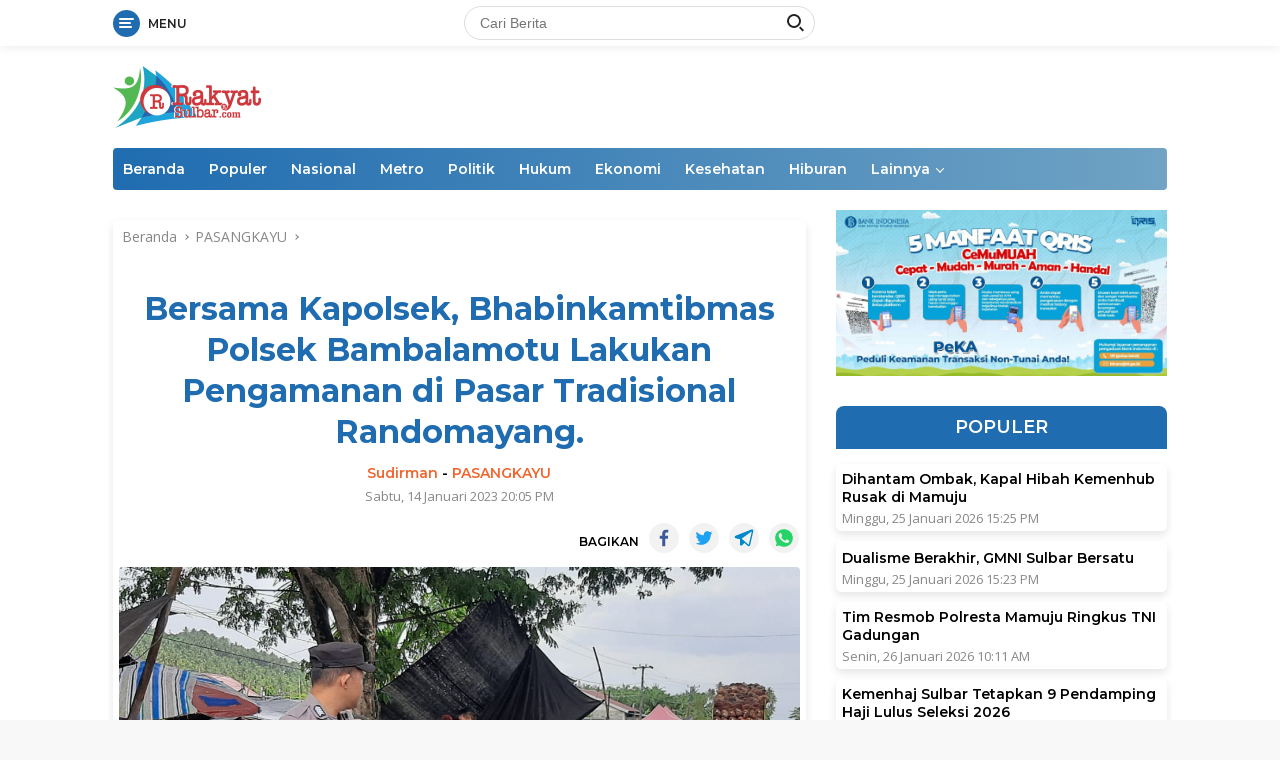

--- FILE ---
content_type: text/html; charset=UTF-8
request_url: https://www.rakyatsulbar.com/2023/01/14/bersama-kapolsek-bhabinkamtibmas-polsek-bambalamotu-lakukan-pengamanan-di-pasar-tradisional-randomayang/
body_size: 18393
content:
<!doctype html>
<html lang="id">
<head>
	<meta charset="UTF-8">
	<meta name="viewport" content="width=device-width, initial-scale=1">
	<link rel="profile" href="https://gmpg.org/xfn/11">

	<title>Bersama Kapolsek, Bhabinkamtibmas Polsek Bambalamotu Lakukan Pengamanan di Pasar Tradisional Randomayang. - Rakyat Sulbar</title>

<!-- The SEO Framework by Sybre Waaijer -->
<meta name="robots" content="max-snippet:-1,max-image-preview:large,max-video-preview:-1" />
<link rel="canonical" href="https://www.rakyatsulbar.com/2023/01/14/bersama-kapolsek-bhabinkamtibmas-polsek-bambalamotu-lakukan-pengamanan-di-pasar-tradisional-randomayang/" />
<meta name="description" content="PASANGKAYU, RAKYATSULBAR.COM- Kapolsek Bambalamotu bersama Bhabinkamtibmas Desa Randomayang BRIPKA Hamdani melaksanakan pengamanan dan Gatur Lalin di Pasar…" />
<meta property="og:type" content="article" />
<meta property="og:locale" content="id_ID" />
<meta property="og:site_name" content="Rakyat Sulbar" />
<meta property="og:title" content="Bersama Kapolsek, Bhabinkamtibmas Polsek Bambalamotu Lakukan Pengamanan di Pasar Tradisional Randomayang." />
<meta property="og:description" content="PASANGKAYU, RAKYATSULBAR.COM- Kapolsek Bambalamotu bersama Bhabinkamtibmas Desa Randomayang BRIPKA Hamdani melaksanakan pengamanan dan Gatur Lalin di Pasar Tradisional Randomayang Dusun Batio Desa…" />
<meta property="og:url" content="https://www.rakyatsulbar.com/2023/01/14/bersama-kapolsek-bhabinkamtibmas-polsek-bambalamotu-lakukan-pengamanan-di-pasar-tradisional-randomayang/" />
<meta property="og:image" content="https://www.rakyatsulbar.com/wp-content/uploads/2023/01/IMG-20230114-WA0006.jpg" />
<meta property="og:image:width" content="1180" />
<meta property="og:image:height" content="872" />
<meta property="article:published_time" content="2023-01-14T12:05:05+00:00" />
<meta property="article:modified_time" content="2023-01-14T12:05:08+00:00" />
<meta name="twitter:card" content="summary_large_image" />
<meta name="twitter:title" content="Bersama Kapolsek, Bhabinkamtibmas Polsek Bambalamotu Lakukan Pengamanan di Pasar Tradisional Randomayang." />
<meta name="twitter:description" content="PASANGKAYU, RAKYATSULBAR.COM- Kapolsek Bambalamotu bersama Bhabinkamtibmas Desa Randomayang BRIPKA Hamdani melaksanakan pengamanan dan Gatur Lalin di Pasar Tradisional Randomayang Dusun Batio Desa…" />
<meta name="twitter:image" content="https://www.rakyatsulbar.com/wp-content/uploads/2023/01/IMG-20230114-WA0006.jpg" />
<script type="application/ld+json">{"@context":"https://schema.org","@graph":[{"@type":"WebSite","@id":"https://www.rakyatsulbar.com/#/schema/WebSite","url":"https://www.rakyatsulbar.com/","name":"Rakyat Sulbar","description":"Berita Terkini Terbaru Hari Ini","inLanguage":"id","potentialAction":{"@type":"SearchAction","target":{"@type":"EntryPoint","urlTemplate":"https://www.rakyatsulbar.com/search/{search_term_string}/"},"query-input":"required name=search_term_string"},"publisher":{"@type":"Organization","@id":"https://www.rakyatsulbar.com/#/schema/Organization","name":"Rakyat Sulbar","url":"https://www.rakyatsulbar.com/","logo":{"@type":"ImageObject","url":"https://www.rakyatsulbar.com/wp-content/uploads/2022/10/cropped-dsfw4e-e1606147809769.webp","contentUrl":"https://www.rakyatsulbar.com/wp-content/uploads/2022/10/cropped-dsfw4e-e1606147809769.webp","width":150,"height":62,"contentSize":"7602"}}},{"@type":"WebPage","@id":"https://www.rakyatsulbar.com/2023/01/14/bersama-kapolsek-bhabinkamtibmas-polsek-bambalamotu-lakukan-pengamanan-di-pasar-tradisional-randomayang/","url":"https://www.rakyatsulbar.com/2023/01/14/bersama-kapolsek-bhabinkamtibmas-polsek-bambalamotu-lakukan-pengamanan-di-pasar-tradisional-randomayang/","name":"Bersama Kapolsek, Bhabinkamtibmas Polsek Bambalamotu Lakukan Pengamanan di Pasar Tradisional Randomayang. - Rakyat Sulbar","description":"PASANGKAYU, RAKYATSULBAR.COM- Kapolsek Bambalamotu bersama Bhabinkamtibmas Desa Randomayang BRIPKA Hamdani melaksanakan pengamanan dan Gatur Lalin di Pasar…","inLanguage":"id","isPartOf":{"@id":"https://www.rakyatsulbar.com/#/schema/WebSite"},"breadcrumb":{"@type":"BreadcrumbList","@id":"https://www.rakyatsulbar.com/#/schema/BreadcrumbList","itemListElement":[{"@type":"ListItem","position":1,"item":"https://www.rakyatsulbar.com/","name":"Rakyat Sulbar"},{"@type":"ListItem","position":2,"item":"https://www.rakyatsulbar.com/category/pasangkayu/","name":"Kategori: PASANGKAYU"},{"@type":"ListItem","position":3,"name":"Bersama Kapolsek, Bhabinkamtibmas Polsek Bambalamotu Lakukan Pengamanan di Pasar Tradisional Randomayang."}]},"potentialAction":{"@type":"ReadAction","target":"https://www.rakyatsulbar.com/2023/01/14/bersama-kapolsek-bhabinkamtibmas-polsek-bambalamotu-lakukan-pengamanan-di-pasar-tradisional-randomayang/"},"datePublished":"2023-01-14T12:05:05+00:00","dateModified":"2023-01-14T12:05:08+00:00","author":{"@type":"Person","@id":"https://www.rakyatsulbar.com/#/schema/Person/eedd95104743e4bb0cf5a937a53c41f5","name":"Sudirman"}}]}</script>
<!-- / The SEO Framework by Sybre Waaijer | 18.90ms meta | 1.00ms boot -->

<link rel='dns-prefetch' href='//www.rakyatsulbar.com' />
<link rel='dns-prefetch' href='//fonts.googleapis.com' />
<link rel="alternate" type="application/rss+xml" title="Rakyat Sulbar &raquo; Feed" href="https://www.rakyatsulbar.com/feed/" />
<link rel="alternate" type="application/rss+xml" title="Rakyat Sulbar &raquo; Umpan Komentar" href="https://www.rakyatsulbar.com/comments/feed/" />
<link rel="alternate" title="oEmbed (JSON)" type="application/json+oembed" href="https://www.rakyatsulbar.com/wp-json/oembed/1.0/embed?url=https%3A%2F%2Fwww.rakyatsulbar.com%2F2023%2F01%2F14%2Fbersama-kapolsek-bhabinkamtibmas-polsek-bambalamotu-lakukan-pengamanan-di-pasar-tradisional-randomayang%2F" />
<link rel="alternate" title="oEmbed (XML)" type="text/xml+oembed" href="https://www.rakyatsulbar.com/wp-json/oembed/1.0/embed?url=https%3A%2F%2Fwww.rakyatsulbar.com%2F2023%2F01%2F14%2Fbersama-kapolsek-bhabinkamtibmas-polsek-bambalamotu-lakukan-pengamanan-di-pasar-tradisional-randomayang%2F&#038;format=xml" />
<style id='wp-img-auto-sizes-contain-inline-css'>
img:is([sizes=auto i],[sizes^="auto," i]){contain-intrinsic-size:3000px 1500px}
/*# sourceURL=wp-img-auto-sizes-contain-inline-css */
</style>
<style id='wp-emoji-styles-inline-css'>

	img.wp-smiley, img.emoji {
		display: inline !important;
		border: none !important;
		box-shadow: none !important;
		height: 1em !important;
		width: 1em !important;
		margin: 0 0.07em !important;
		vertical-align: -0.1em !important;
		background: none !important;
		padding: 0 !important;
	}
/*# sourceURL=wp-emoji-styles-inline-css */
</style>
<style id='wp-block-library-inline-css'>
:root{--wp-block-synced-color:#7a00df;--wp-block-synced-color--rgb:122,0,223;--wp-bound-block-color:var(--wp-block-synced-color);--wp-editor-canvas-background:#ddd;--wp-admin-theme-color:#007cba;--wp-admin-theme-color--rgb:0,124,186;--wp-admin-theme-color-darker-10:#006ba1;--wp-admin-theme-color-darker-10--rgb:0,107,160.5;--wp-admin-theme-color-darker-20:#005a87;--wp-admin-theme-color-darker-20--rgb:0,90,135;--wp-admin-border-width-focus:2px}@media (min-resolution:192dpi){:root{--wp-admin-border-width-focus:1.5px}}.wp-element-button{cursor:pointer}:root .has-very-light-gray-background-color{background-color:#eee}:root .has-very-dark-gray-background-color{background-color:#313131}:root .has-very-light-gray-color{color:#eee}:root .has-very-dark-gray-color{color:#313131}:root .has-vivid-green-cyan-to-vivid-cyan-blue-gradient-background{background:linear-gradient(135deg,#00d084,#0693e3)}:root .has-purple-crush-gradient-background{background:linear-gradient(135deg,#34e2e4,#4721fb 50%,#ab1dfe)}:root .has-hazy-dawn-gradient-background{background:linear-gradient(135deg,#faaca8,#dad0ec)}:root .has-subdued-olive-gradient-background{background:linear-gradient(135deg,#fafae1,#67a671)}:root .has-atomic-cream-gradient-background{background:linear-gradient(135deg,#fdd79a,#004a59)}:root .has-nightshade-gradient-background{background:linear-gradient(135deg,#330968,#31cdcf)}:root .has-midnight-gradient-background{background:linear-gradient(135deg,#020381,#2874fc)}:root{--wp--preset--font-size--normal:16px;--wp--preset--font-size--huge:42px}.has-regular-font-size{font-size:1em}.has-larger-font-size{font-size:2.625em}.has-normal-font-size{font-size:var(--wp--preset--font-size--normal)}.has-huge-font-size{font-size:var(--wp--preset--font-size--huge)}.has-text-align-center{text-align:center}.has-text-align-left{text-align:left}.has-text-align-right{text-align:right}.has-fit-text{white-space:nowrap!important}#end-resizable-editor-section{display:none}.aligncenter{clear:both}.items-justified-left{justify-content:flex-start}.items-justified-center{justify-content:center}.items-justified-right{justify-content:flex-end}.items-justified-space-between{justify-content:space-between}.screen-reader-text{border:0;clip-path:inset(50%);height:1px;margin:-1px;overflow:hidden;padding:0;position:absolute;width:1px;word-wrap:normal!important}.screen-reader-text:focus{background-color:#ddd;clip-path:none;color:#444;display:block;font-size:1em;height:auto;left:5px;line-height:normal;padding:15px 23px 14px;text-decoration:none;top:5px;width:auto;z-index:100000}html :where(.has-border-color){border-style:solid}html :where([style*=border-top-color]){border-top-style:solid}html :where([style*=border-right-color]){border-right-style:solid}html :where([style*=border-bottom-color]){border-bottom-style:solid}html :where([style*=border-left-color]){border-left-style:solid}html :where([style*=border-width]){border-style:solid}html :where([style*=border-top-width]){border-top-style:solid}html :where([style*=border-right-width]){border-right-style:solid}html :where([style*=border-bottom-width]){border-bottom-style:solid}html :where([style*=border-left-width]){border-left-style:solid}html :where(img[class*=wp-image-]){height:auto;max-width:100%}:where(figure){margin:0 0 1em}html :where(.is-position-sticky){--wp-admin--admin-bar--position-offset:var(--wp-admin--admin-bar--height,0px)}@media screen and (max-width:600px){html :where(.is-position-sticky){--wp-admin--admin-bar--position-offset:0px}}

/*# sourceURL=wp-block-library-inline-css */
</style><style id='wp-block-paragraph-inline-css'>
.is-small-text{font-size:.875em}.is-regular-text{font-size:1em}.is-large-text{font-size:2.25em}.is-larger-text{font-size:3em}.has-drop-cap:not(:focus):first-letter{float:left;font-size:8.4em;font-style:normal;font-weight:100;line-height:.68;margin:.05em .1em 0 0;text-transform:uppercase}body.rtl .has-drop-cap:not(:focus):first-letter{float:none;margin-left:.1em}p.has-drop-cap.has-background{overflow:hidden}:root :where(p.has-background){padding:1.25em 2.375em}:where(p.has-text-color:not(.has-link-color)) a{color:inherit}p.has-text-align-left[style*="writing-mode:vertical-lr"],p.has-text-align-right[style*="writing-mode:vertical-rl"]{rotate:180deg}
/*# sourceURL=https://www.rakyatsulbar.com/wp-includes/blocks/paragraph/style.min.css */
</style>
<style id='global-styles-inline-css'>
:root{--wp--preset--aspect-ratio--square: 1;--wp--preset--aspect-ratio--4-3: 4/3;--wp--preset--aspect-ratio--3-4: 3/4;--wp--preset--aspect-ratio--3-2: 3/2;--wp--preset--aspect-ratio--2-3: 2/3;--wp--preset--aspect-ratio--16-9: 16/9;--wp--preset--aspect-ratio--9-16: 9/16;--wp--preset--color--black: #000000;--wp--preset--color--cyan-bluish-gray: #abb8c3;--wp--preset--color--white: #ffffff;--wp--preset--color--pale-pink: #f78da7;--wp--preset--color--vivid-red: #cf2e2e;--wp--preset--color--luminous-vivid-orange: #ff6900;--wp--preset--color--luminous-vivid-amber: #fcb900;--wp--preset--color--light-green-cyan: #7bdcb5;--wp--preset--color--vivid-green-cyan: #00d084;--wp--preset--color--pale-cyan-blue: #8ed1fc;--wp--preset--color--vivid-cyan-blue: #0693e3;--wp--preset--color--vivid-purple: #9b51e0;--wp--preset--gradient--vivid-cyan-blue-to-vivid-purple: linear-gradient(135deg,rgb(6,147,227) 0%,rgb(155,81,224) 100%);--wp--preset--gradient--light-green-cyan-to-vivid-green-cyan: linear-gradient(135deg,rgb(122,220,180) 0%,rgb(0,208,130) 100%);--wp--preset--gradient--luminous-vivid-amber-to-luminous-vivid-orange: linear-gradient(135deg,rgb(252,185,0) 0%,rgb(255,105,0) 100%);--wp--preset--gradient--luminous-vivid-orange-to-vivid-red: linear-gradient(135deg,rgb(255,105,0) 0%,rgb(207,46,46) 100%);--wp--preset--gradient--very-light-gray-to-cyan-bluish-gray: linear-gradient(135deg,rgb(238,238,238) 0%,rgb(169,184,195) 100%);--wp--preset--gradient--cool-to-warm-spectrum: linear-gradient(135deg,rgb(74,234,220) 0%,rgb(151,120,209) 20%,rgb(207,42,186) 40%,rgb(238,44,130) 60%,rgb(251,105,98) 80%,rgb(254,248,76) 100%);--wp--preset--gradient--blush-light-purple: linear-gradient(135deg,rgb(255,206,236) 0%,rgb(152,150,240) 100%);--wp--preset--gradient--blush-bordeaux: linear-gradient(135deg,rgb(254,205,165) 0%,rgb(254,45,45) 50%,rgb(107,0,62) 100%);--wp--preset--gradient--luminous-dusk: linear-gradient(135deg,rgb(255,203,112) 0%,rgb(199,81,192) 50%,rgb(65,88,208) 100%);--wp--preset--gradient--pale-ocean: linear-gradient(135deg,rgb(255,245,203) 0%,rgb(182,227,212) 50%,rgb(51,167,181) 100%);--wp--preset--gradient--electric-grass: linear-gradient(135deg,rgb(202,248,128) 0%,rgb(113,206,126) 100%);--wp--preset--gradient--midnight: linear-gradient(135deg,rgb(2,3,129) 0%,rgb(40,116,252) 100%);--wp--preset--font-size--small: 13px;--wp--preset--font-size--medium: 20px;--wp--preset--font-size--large: 36px;--wp--preset--font-size--x-large: 42px;--wp--preset--spacing--20: 0.44rem;--wp--preset--spacing--30: 0.67rem;--wp--preset--spacing--40: 1rem;--wp--preset--spacing--50: 1.5rem;--wp--preset--spacing--60: 2.25rem;--wp--preset--spacing--70: 3.38rem;--wp--preset--spacing--80: 5.06rem;--wp--preset--shadow--natural: 6px 6px 9px rgba(0, 0, 0, 0.2);--wp--preset--shadow--deep: 12px 12px 50px rgba(0, 0, 0, 0.4);--wp--preset--shadow--sharp: 6px 6px 0px rgba(0, 0, 0, 0.2);--wp--preset--shadow--outlined: 6px 6px 0px -3px rgb(255, 255, 255), 6px 6px rgb(0, 0, 0);--wp--preset--shadow--crisp: 6px 6px 0px rgb(0, 0, 0);}:where(.is-layout-flex){gap: 0.5em;}:where(.is-layout-grid){gap: 0.5em;}body .is-layout-flex{display: flex;}.is-layout-flex{flex-wrap: wrap;align-items: center;}.is-layout-flex > :is(*, div){margin: 0;}body .is-layout-grid{display: grid;}.is-layout-grid > :is(*, div){margin: 0;}:where(.wp-block-columns.is-layout-flex){gap: 2em;}:where(.wp-block-columns.is-layout-grid){gap: 2em;}:where(.wp-block-post-template.is-layout-flex){gap: 1.25em;}:where(.wp-block-post-template.is-layout-grid){gap: 1.25em;}.has-black-color{color: var(--wp--preset--color--black) !important;}.has-cyan-bluish-gray-color{color: var(--wp--preset--color--cyan-bluish-gray) !important;}.has-white-color{color: var(--wp--preset--color--white) !important;}.has-pale-pink-color{color: var(--wp--preset--color--pale-pink) !important;}.has-vivid-red-color{color: var(--wp--preset--color--vivid-red) !important;}.has-luminous-vivid-orange-color{color: var(--wp--preset--color--luminous-vivid-orange) !important;}.has-luminous-vivid-amber-color{color: var(--wp--preset--color--luminous-vivid-amber) !important;}.has-light-green-cyan-color{color: var(--wp--preset--color--light-green-cyan) !important;}.has-vivid-green-cyan-color{color: var(--wp--preset--color--vivid-green-cyan) !important;}.has-pale-cyan-blue-color{color: var(--wp--preset--color--pale-cyan-blue) !important;}.has-vivid-cyan-blue-color{color: var(--wp--preset--color--vivid-cyan-blue) !important;}.has-vivid-purple-color{color: var(--wp--preset--color--vivid-purple) !important;}.has-black-background-color{background-color: var(--wp--preset--color--black) !important;}.has-cyan-bluish-gray-background-color{background-color: var(--wp--preset--color--cyan-bluish-gray) !important;}.has-white-background-color{background-color: var(--wp--preset--color--white) !important;}.has-pale-pink-background-color{background-color: var(--wp--preset--color--pale-pink) !important;}.has-vivid-red-background-color{background-color: var(--wp--preset--color--vivid-red) !important;}.has-luminous-vivid-orange-background-color{background-color: var(--wp--preset--color--luminous-vivid-orange) !important;}.has-luminous-vivid-amber-background-color{background-color: var(--wp--preset--color--luminous-vivid-amber) !important;}.has-light-green-cyan-background-color{background-color: var(--wp--preset--color--light-green-cyan) !important;}.has-vivid-green-cyan-background-color{background-color: var(--wp--preset--color--vivid-green-cyan) !important;}.has-pale-cyan-blue-background-color{background-color: var(--wp--preset--color--pale-cyan-blue) !important;}.has-vivid-cyan-blue-background-color{background-color: var(--wp--preset--color--vivid-cyan-blue) !important;}.has-vivid-purple-background-color{background-color: var(--wp--preset--color--vivid-purple) !important;}.has-black-border-color{border-color: var(--wp--preset--color--black) !important;}.has-cyan-bluish-gray-border-color{border-color: var(--wp--preset--color--cyan-bluish-gray) !important;}.has-white-border-color{border-color: var(--wp--preset--color--white) !important;}.has-pale-pink-border-color{border-color: var(--wp--preset--color--pale-pink) !important;}.has-vivid-red-border-color{border-color: var(--wp--preset--color--vivid-red) !important;}.has-luminous-vivid-orange-border-color{border-color: var(--wp--preset--color--luminous-vivid-orange) !important;}.has-luminous-vivid-amber-border-color{border-color: var(--wp--preset--color--luminous-vivid-amber) !important;}.has-light-green-cyan-border-color{border-color: var(--wp--preset--color--light-green-cyan) !important;}.has-vivid-green-cyan-border-color{border-color: var(--wp--preset--color--vivid-green-cyan) !important;}.has-pale-cyan-blue-border-color{border-color: var(--wp--preset--color--pale-cyan-blue) !important;}.has-vivid-cyan-blue-border-color{border-color: var(--wp--preset--color--vivid-cyan-blue) !important;}.has-vivid-purple-border-color{border-color: var(--wp--preset--color--vivid-purple) !important;}.has-vivid-cyan-blue-to-vivid-purple-gradient-background{background: var(--wp--preset--gradient--vivid-cyan-blue-to-vivid-purple) !important;}.has-light-green-cyan-to-vivid-green-cyan-gradient-background{background: var(--wp--preset--gradient--light-green-cyan-to-vivid-green-cyan) !important;}.has-luminous-vivid-amber-to-luminous-vivid-orange-gradient-background{background: var(--wp--preset--gradient--luminous-vivid-amber-to-luminous-vivid-orange) !important;}.has-luminous-vivid-orange-to-vivid-red-gradient-background{background: var(--wp--preset--gradient--luminous-vivid-orange-to-vivid-red) !important;}.has-very-light-gray-to-cyan-bluish-gray-gradient-background{background: var(--wp--preset--gradient--very-light-gray-to-cyan-bluish-gray) !important;}.has-cool-to-warm-spectrum-gradient-background{background: var(--wp--preset--gradient--cool-to-warm-spectrum) !important;}.has-blush-light-purple-gradient-background{background: var(--wp--preset--gradient--blush-light-purple) !important;}.has-blush-bordeaux-gradient-background{background: var(--wp--preset--gradient--blush-bordeaux) !important;}.has-luminous-dusk-gradient-background{background: var(--wp--preset--gradient--luminous-dusk) !important;}.has-pale-ocean-gradient-background{background: var(--wp--preset--gradient--pale-ocean) !important;}.has-electric-grass-gradient-background{background: var(--wp--preset--gradient--electric-grass) !important;}.has-midnight-gradient-background{background: var(--wp--preset--gradient--midnight) !important;}.has-small-font-size{font-size: var(--wp--preset--font-size--small) !important;}.has-medium-font-size{font-size: var(--wp--preset--font-size--medium) !important;}.has-large-font-size{font-size: var(--wp--preset--font-size--large) !important;}.has-x-large-font-size{font-size: var(--wp--preset--font-size--x-large) !important;}
/*# sourceURL=global-styles-inline-css */
</style>

<style id='classic-theme-styles-inline-css'>
/*! This file is auto-generated */
.wp-block-button__link{color:#fff;background-color:#32373c;border-radius:9999px;box-shadow:none;text-decoration:none;padding:calc(.667em + 2px) calc(1.333em + 2px);font-size:1.125em}.wp-block-file__button{background:#32373c;color:#fff;text-decoration:none}
/*# sourceURL=/wp-includes/css/classic-themes.min.css */
</style>
<link rel='stylesheet' id='wpberita-fonts-css' href='https://fonts.googleapis.com/css?family=Montserrat%3A600%2C600italic%2C700%7COpen+Sans%3A400%2Citalic%2C600&#038;subset=latin&#038;display=swap&#038;ver=1.0.7' media='all' />
<link rel='stylesheet' id='wpberita-style-css' href='https://www.rakyatsulbar.com/wp-content/themes/wpberita/style.css?ver=1.0.7' media='all' />
<style id='wpberita-style-inline-css'>
h1,h2,h3,h4,h5,h6,.site-title,.gmr-mainmenu ul > li > a,.sidr ul li a,.heading-text,.gmr-mobilemenu ul li a,#navigationamp ul li a{font-family:Montserrat;font-weight:600;}h1 strong,h2 strong,h3 strong,h4 strong,h5 strong,h6 strong{font-weight:700;}body{font-family:Open Sans;--font-reguler:400;--font-bold:600;--background-color:#f8f8f8;--secondscheme-color:#ef672f;--main-color:#000000;--link-color-body:#000000;--hoverlink-color-body:#21409a;--border-color:#dddddd;--button-bgcolor:#ef672f;--button-color:#ffffff;--header-bgcolor:#ffffff;--topnav-color:#222222;--bigheadline-color:#fcc43f;--mainmenu-color:#ffffff;--mainmenu-hovercolor:#ffde00;--secondmenu-bgcolor:#f0f0f0;--secondmenu-color:#000000;--secondmenu-hovercolor:#1f6cb0;--content-bgcolor:#ffffff;--content-greycolor:#888888;--footer-bgcolor:#1f6cb0;--footer-color:#ffffff;--footer-linkcolor:#ffffff;--footer-hover-linkcolor:#ffde00;}.entry-content-single{font-size:16px;}body,body.dark-theme{--scheme-color:#1f6cb0;--mainmenu-bgcolor:#1f6cb0;}
/*# sourceURL=wpberita-style-inline-css */
</style>
<link rel="https://api.w.org/" href="https://www.rakyatsulbar.com/wp-json/" /><link rel="alternate" title="JSON" type="application/json" href="https://www.rakyatsulbar.com/wp-json/wp/v2/posts/12412" /><link rel="EditURI" type="application/rsd+xml" title="RSD" href="https://www.rakyatsulbar.com/xmlrpc.php?rsd" />
<script async src="https://pagead2.googlesyndication.com/pagead/js/adsbygoogle.js?client=ca-pub-9487437273377641" crossorigin="anonymous" type="c663110f3311d14d488f652c-text/javascript"></script>
	
	<!-- Google tag (gtag.js) -->
<script async src="https://www.googletagmanager.com/gtag/js?id=G-Y1F52EZKB4" type="c663110f3311d14d488f652c-text/javascript"></script>
<script type="c663110f3311d14d488f652c-text/javascript">
  window.dataLayer = window.dataLayer || [];
  function gtag(){dataLayer.push(arguments);}
  gtag('js', new Date());

  gtag('config', 'G-Y1F52EZKB4');
</script>
    <link rel="icon" href="https://www.rakyatsulbar.com/wp-content/uploads/2020/11/UntitleASDd-1-removebg-preview-150x150.png" sizes="32x32" />
<link rel="icon" href="https://www.rakyatsulbar.com/wp-content/uploads/2020/11/UntitleASDd-1-removebg-preview-300x300.png" sizes="192x192" />
<link rel="apple-touch-icon" href="https://www.rakyatsulbar.com/wp-content/uploads/2020/11/UntitleASDd-1-removebg-preview-300x300.png" />
<meta name="msapplication-TileImage" content="https://www.rakyatsulbar.com/wp-content/uploads/2020/11/UntitleASDd-1-removebg-preview-300x300.png" />
		<style id="wp-custom-css">
			#primary-menu{
	background-image: linear-gradient(to right, #1F6CB0, #70A3C4);
}
.rp-number{
	background-color:#fc0303;background-color: #1F6CB0;
	color:#fff;
	padding:5px;
	width:35px;
	height:35px;
	text-align:center;
	border-radius:50%;
	font-size:16px;
	font-weight:bold;
}
h3.widget-title,h1.page-title,h3.page-title{
	color:#fff;
	padding:10px;
	border:none;
	border-top-right-radius:8px;
	border-top-left-radius:8px;
	text-align:center;
	background-color:#1F6CB0;
}
.rp-number{
	background-color:#ba0211;
	color:#fff;
	padding:5px;
	width:35px;
	height:30px;
	text-align:center;
	border-radius:50%;
}
article.post, .wpberita-rp-widget li, .wpberita-list-widget li {
    background-color: #fff;
    padding: 5px;
    border-radius: 5px;
    border: 1px solid #fff;
    margin: 10px 0;
    box-shadow: 0 4px 8px rgba(0, 0, 0, 0.1);
}
.module-widget,.modulehome-wrap{
	background-color:#fff;
	padding:0 20px;
	border-radius:10px;
	border:0px solid #ddd;
	box-shadow: 0 4px 8px rgba(0, 0, 0, 0.1);
}
		</style>
			<meta name="referrer" content="no-referrer" />
	<meta name="referrer" content="never" />
</head>

<body class="wp-singular post-template-default single single-post postid-12412 single-format-standard wp-custom-logo wp-embed-responsive wp-theme-wpberita idtheme kentooz">
	<a class="skip-link screen-reader-text" href="#primary">Langsung ke konten</a>
	<div id="topnavwrap" class="gmr-topnavwrap clearfix">
		<div class="container">
			<div class="list-table">
				<div class="table-row">
					<div class="table-cell gmr-table-date">
						<a id="gmr-responsive-menu" title="Menu" href="#menus" rel="nofollow"><div class="ktz-i-wrap"><span class="ktz-i"></span><span class="ktz-i"></span><span class="ktz-i"></span></div><div id="textmenu-id" class="gmr-textmenu heading-text">Menu</div></a><div class="gmr-logo-mobile"><a class="custom-logo-link" href="https://www.rakyatsulbar.com" title="Rakyat Sulbar" rel="home"><img class="custom-logo" src="https://www.rakyatsulbar.com/wp-content/uploads/2022/10/cropped-dsfw4e-e1606147809769.webp" width="150" height="62" alt="Rakyat Sulbar" loading="lazy" /></a></div>					</div>

											<div class="table-cell gmr-table-search">
							<form method="get" class="gmr-searchform searchform" action="https://www.rakyatsulbar.com/">
								<input type="text" name="s" id="s" placeholder="Cari Berita" />
								<input type="hidden" name="post_type" value="post" />
								<button type="submit" class="gmr-search-submit gmr-search-icon"><div class="ktz-is-wrap"><span class="ktz-is"></span><span class="ktz-is"></span></div></button>
							</form>
						</div>
					
										<div class="table-cell gmr-menuright">
					<div class="pull-right"><div class="gmr-search-btn">
					<a id="search-menu-button" class="topnav-button gmr-search-icon" href="#" rel="nofollow"><div class="ktz-is-wrap"><span class="ktz-is"></span><span class="ktz-is"></span></div></a>
					<div id="search-dropdown-container" class="search-dropdown search">
					<form method="get" class="gmr-searchform searchform" action="https://www.rakyatsulbar.com/">
						<input type="text" name="s" id="s" placeholder="Cari Berita" />
						<button type="submit" class="gmr-search-submit gmr-search-icon"><div class="ktz-is-wrap"><span class="ktz-is"></span><span class="ktz-is"></span></div></button>
					</form>
					</div>
				</div></div>					</div>
				</div>
			</div>
					</div>
	</div>

	<div id="page" class="site">

									<header id="masthead" class="site-header">
								<div class="container">
					<div class="site-branding">
						<div class="gmr-logo"><a class="custom-logo-link" href="https://www.rakyatsulbar.com" title="Rakyat Sulbar" rel="home"><img class="custom-logo" src="https://www.rakyatsulbar.com/wp-content/uploads/2022/10/cropped-dsfw4e-e1606147809769.webp" width="150" height="62" alt="Rakyat Sulbar" loading="lazy" /></a></div>					</div><!-- .site-branding -->
				</div>
			</header><!-- #masthead -->
							<div id="main-nav-wrap" class="gmr-mainmenu-wrap">
				<div class="container">
					<nav id="main-nav" class="main-navigation gmr-mainmenu">
						<ul id="primary-menu" class="menu"><li id="menu-item-19261" class="menu-item menu-item-type-custom menu-item-object-custom menu-item-home menu-item-19261"><a href="https://www.rakyatsulbar.com">Beranda</a></li>
<li id="menu-item-19262" class="menu-item menu-item-type-post_type menu-item-object-page menu-item-19262"><a href="https://www.rakyatsulbar.com/populer/">Populer</a></li>
<li id="menu-item-19263" class="menu-item menu-item-type-taxonomy menu-item-object-category menu-item-19263"><a href="https://www.rakyatsulbar.com/category/nasional/">Nasional</a></li>
<li id="menu-item-19264" class="menu-item menu-item-type-taxonomy menu-item-object-category menu-item-19264"><a href="https://www.rakyatsulbar.com/category/metro/">Metro</a></li>
<li id="menu-item-19265" class="menu-item menu-item-type-taxonomy menu-item-object-category menu-item-19265"><a href="https://www.rakyatsulbar.com/category/politik/">Politik</a></li>
<li id="menu-item-19266" class="menu-item menu-item-type-taxonomy menu-item-object-category menu-item-19266"><a href="https://www.rakyatsulbar.com/category/hukum/">Hukum</a></li>
<li id="menu-item-19267" class="menu-item menu-item-type-taxonomy menu-item-object-category menu-item-19267"><a href="https://www.rakyatsulbar.com/category/ekonomi/">Ekonomi</a></li>
<li id="menu-item-19268" class="menu-item menu-item-type-taxonomy menu-item-object-category menu-item-19268"><a href="https://www.rakyatsulbar.com/category/kesehatan/">Kesehatan</a></li>
<li id="menu-item-19269" class="menu-item menu-item-type-taxonomy menu-item-object-category menu-item-19269"><a href="https://www.rakyatsulbar.com/category/hiburan/">Hiburan</a></li>
<li id="menu-item-19270" class="menu-item menu-item-type-custom menu-item-object-custom menu-item-has-children menu-item-19270"><a href="#">Lainnya</a>
<ul class="sub-menu">
	<li id="menu-item-19271" class="menu-item menu-item-type-taxonomy menu-item-object-category menu-item-19271"><a href="https://www.rakyatsulbar.com/category/pemerintahan/">Pemerintahan</a></li>
	<li id="menu-item-19272" class="menu-item menu-item-type-taxonomy menu-item-object-category menu-item-19272"><a href="https://www.rakyatsulbar.com/category/peristiwa/">Peristiwa</a></li>
	<li id="menu-item-19273" class="menu-item menu-item-type-taxonomy menu-item-object-category menu-item-19273"><a href="https://www.rakyatsulbar.com/category/pendidikan/">Pendidikan</a></li>
	<li id="menu-item-19274" class="menu-item menu-item-type-taxonomy menu-item-object-category menu-item-19274"><a href="https://www.rakyatsulbar.com/category/kriminal/">Kriminal</a></li>
	<li id="menu-item-19275" class="menu-item menu-item-type-taxonomy menu-item-object-category menu-item-19275"><a href="https://www.rakyatsulbar.com/category/olahraga/">Olahraga</a></li>
	<li id="menu-item-19276" class="menu-item menu-item-type-taxonomy menu-item-object-category menu-item-19276"><a href="https://www.rakyatsulbar.com/category/otomotif/">Otomotif</a></li>
	<li id="menu-item-19277" class="menu-item menu-item-type-taxonomy menu-item-object-category menu-item-19277"><a href="https://www.rakyatsulbar.com/category/pariwisata/">Pariwisata</a></li>
	<li id="menu-item-19278" class="menu-item menu-item-type-taxonomy menu-item-object-category menu-item-19278"><a href="https://www.rakyatsulbar.com/category/opini/">Opini</a></li>
	<li id="menu-item-19279" class="menu-item menu-item-type-taxonomy menu-item-object-category menu-item-19279"><a href="https://www.rakyatsulbar.com/category/vox-populi/">Vox populi</a></li>
	<li id="menu-item-19280" class="menu-item menu-item-type-taxonomy menu-item-object-category menu-item-19280"><a href="https://www.rakyatsulbar.com/category/selebriti/">Selebriti</a></li>
	<li id="menu-item-19281" class="menu-item menu-item-type-taxonomy menu-item-object-category menu-item-19281"><a href="https://www.rakyatsulbar.com/category/promoted/">Promoted</a></li>
</ul>
</li>
</ul>					</nav><!-- #main-nav -->
				</div>
			</div>
			
		
		<div id="content" class="gmr-content">

			<div class="container">
				<div class="row">
<main id="primary" class="site-main col-md-8">
	
<article id="post-12412" class="content-single post-12412 post type-post status-publish format-standard has-post-thumbnail hentry category-pasangkayu tag-pasangkayu tag-polisi tag-polres-pasangkayu tag-sulbar">
				<div class="breadcrumbs" itemscope itemtype="https://schema.org/BreadcrumbList">
																						<span class="first-cl" itemprop="itemListElement" itemscope itemtype="https://schema.org/ListItem">
								<a itemscope itemtype="https://schema.org/WebPage" itemprop="item" itemid="https://www.rakyatsulbar.com/" href="https://www.rakyatsulbar.com/"><span itemprop="name">Beranda</span></a>
								<span itemprop="position" content="1"></span>
							</span>
												<span class="separator"></span>
																											<span class="0-cl" itemprop="itemListElement" itemscope itemtype="http://schema.org/ListItem">
								<a itemscope itemtype="https://schema.org/WebPage" itemprop="item" itemid="https://www.rakyatsulbar.com/category/pasangkayu/" href="https://www.rakyatsulbar.com/category/pasangkayu/"><span itemprop="name">PASANGKAYU</span></a>
								<span itemprop="position" content="2"></span>
							</span>
												<span class="separator"></span>
																				<span class="last-cl" itemscope itemtype="https://schema.org/ListItem">
						<span itemprop="name">Bersama Kapolsek, Bhabinkamtibmas Polsek Bambalamotu Lakukan Pengamanan di Pasar Tradisional Randomayang.</span>
						<span itemprop="position" content="3"></span>
						</span>
												</div>
				<header class="entry-header entry-header-single">
		<h1 class="entry-title"><strong>Bersama Kapolsek, Bhabinkamtibmas Polsek Bambalamotu Lakukan Pengamanan di Pasar Tradisional Randomayang.</strong></h1><div class="gmr-meta-topic heading-text"><span class="author vcard"><a class="url fn n" href="https://www.rakyatsulbar.com/author/sudirman/" title="Sudirman">Sudirman</a></span> - <span class="cat-links-content"><a href="https://www.rakyatsulbar.com/category/pasangkayu/" rel="category tag">PASANGKAYU</a></span></div><div class="meta-content gmr-content-metasingle"><span class="posted-on"><time class="entry-date published" datetime="2023-01-14T20:05:05+08:00">Sabtu, 14 Januari 2023 20:05 PM</time><time class="updated" datetime="2023-01-14T20:05:08+08:00">Sabtu, 14 Januari 2023 20:05 PM</time></span></div>	</header><!-- .entry-header -->
	<div class="list-table clearfix"><div class="table-row"><div class="table-cell gmr-content-share"><ul class="gmr-socialicon-share pull-right"><li class="text-social heading-text"><strong>Bagikan</strong></li><li class="facebook"><a href="https://www.facebook.com/sharer/sharer.php?u=https%3A%2F%2Fwww.rakyatsulbar.com%2F2023%2F01%2F14%2Fbersama-kapolsek-bhabinkamtibmas-polsek-bambalamotu-lakukan-pengamanan-di-pasar-tradisional-randomayang%2F" target="_blank" rel="nofollow" title="Facebook Share"><svg xmlns="http://www.w3.org/2000/svg" xmlns:xlink="http://www.w3.org/1999/xlink" aria-hidden="true" focusable="false" width="24" height="24" style="vertical-align: -0.125em;-ms-transform: rotate(360deg); -webkit-transform: rotate(360deg); transform: rotate(360deg);" preserveAspectRatio="xMidYMid meet" viewBox="0 0 24 24"><path d="M13.397 20.997v-8.196h2.765l.411-3.209h-3.176V7.548c0-.926.258-1.56 1.587-1.56h1.684V3.127A22.336 22.336 0 0 0 14.201 3c-2.444 0-4.122 1.492-4.122 4.231v2.355H7.332v3.209h2.753v8.202h3.312z" fill="#3C5A99"/><rect x="0" y="0" width="24" height="24" fill="rgba(0, 0, 0, 0)" /></svg></a></li><li class="twitter"><a href="https://twitter.com/share?url=https%3A%2F%2Fwww.rakyatsulbar.com%2F2023%2F01%2F14%2Fbersama-kapolsek-bhabinkamtibmas-polsek-bambalamotu-lakukan-pengamanan-di-pasar-tradisional-randomayang%2F&amp;text=Bersama%20Kapolsek%2C%20Bhabinkamtibmas%20Polsek%20Bambalamotu%20Lakukan%20Pengamanan%20di%20Pasar%20Tradisional%20Randomayang." target="_blank" rel="nofollow" title="Tweet Ini"><svg xmlns="http://www.w3.org/2000/svg" xmlns:xlink="http://www.w3.org/1999/xlink" aria-hidden="true" focusable="false" width="24" height="24" style="vertical-align: -0.125em;-ms-transform: rotate(360deg); -webkit-transform: rotate(360deg); transform: rotate(360deg);" preserveAspectRatio="xMidYMid meet" viewBox="0 0 100 100"><path d="M88.5 26.12a31.562 31.562 0 0 1-9.073 2.486a15.841 15.841 0 0 0 6.945-8.738A31.583 31.583 0 0 1 76.341 23.7a15.783 15.783 0 0 0-11.531-4.988c-8.724 0-15.798 7.072-15.798 15.798c0 1.237.14 2.444.41 3.601c-13.13-.659-24.77-6.949-32.562-16.508a15.73 15.73 0 0 0-2.139 7.943a15.791 15.791 0 0 0 7.028 13.149a15.762 15.762 0 0 1-7.155-1.976c-.002.066-.002.131-.002.199c0 7.652 5.445 14.037 12.671 15.49a15.892 15.892 0 0 1-7.134.27c2.01 6.275 7.844 10.844 14.757 10.972a31.704 31.704 0 0 1-19.62 6.763c-1.275 0-2.532-.074-3.769-.221a44.715 44.715 0 0 0 24.216 7.096c29.058 0 44.948-24.071 44.948-44.945c0-.684-.016-1.367-.046-2.046A32.03 32.03 0 0 0 88.5 26.12z" fill="#1DA1F2"/><rect x="0" y="0" width="100" height="100" fill="rgba(0, 0, 0, 0)" /></svg></a></li><li class="telegram"><a href="https://t.me/share/url?url=https%3A%2F%2Fwww.rakyatsulbar.com%2F2023%2F01%2F14%2Fbersama-kapolsek-bhabinkamtibmas-polsek-bambalamotu-lakukan-pengamanan-di-pasar-tradisional-randomayang%2F&amp;text=Bersama%20Kapolsek%2C%20Bhabinkamtibmas%20Polsek%20Bambalamotu%20Lakukan%20Pengamanan%20di%20Pasar%20Tradisional%20Randomayang." target="_blank" rel="nofollow" title="Telegram Share"><svg xmlns="http://www.w3.org/2000/svg" xmlns:xlink="http://www.w3.org/1999/xlink" aria-hidden="true" focusable="false" width="1em" height="1em" style="vertical-align: -0.125em;-ms-transform: rotate(360deg); -webkit-transform: rotate(360deg); transform: rotate(360deg);" preserveAspectRatio="xMidYMid meet" viewBox="0 0 256 256"><path d="M231.256 31.736a15.963 15.963 0 0 0-16.29-2.767L30.409 101.474a16 16 0 0 0 2.712 30.58L80 141.432v58.553a15.994 15.994 0 0 0 27.313 11.314l25.944-25.943l39.376 34.65a15.869 15.869 0 0 0 10.517 4.004a16.157 16.157 0 0 0 4.963-.787a15.865 15.865 0 0 0 10.685-11.654l37.614-164.132a15.96 15.96 0 0 0-5.156-15.7zm-48.054 176.258l-82.392-72.506l118.645-85.687z" fill="#0088cc"/><rect x="0" y="0" width="256" height="256" fill="rgba(0, 0, 0, 0)" /></svg></a></li><li class="whatsapp"><a href="https://api.whatsapp.com/send?text=Bersama%20Kapolsek%2C%20Bhabinkamtibmas%20Polsek%20Bambalamotu%20Lakukan%20Pengamanan%20di%20Pasar%20Tradisional%20Randomayang. https%3A%2F%2Fwww.rakyatsulbar.com%2F2023%2F01%2F14%2Fbersama-kapolsek-bhabinkamtibmas-polsek-bambalamotu-lakukan-pengamanan-di-pasar-tradisional-randomayang%2F" target="_blank" rel="nofollow" title="Kirim Ke WhatsApp"><svg xmlns="http://www.w3.org/2000/svg" xmlns:xlink="http://www.w3.org/1999/xlink" aria-hidden="true" focusable="false" width="24" height="24" style="vertical-align: -0.125em;-ms-transform: rotate(360deg); -webkit-transform: rotate(360deg); transform: rotate(360deg);" preserveAspectRatio="xMidYMid meet" viewBox="0 0 20 20"><path d="M16.8 5.7C14.4 2 9.5.9 5.7 3.2C2 5.5.8 10.5 3.2 14.2l.2.3l-.8 3l3-.8l.3.2c1.3.7 2.7 1.1 4.1 1.1c1.5 0 3-.4 4.3-1.2c3.7-2.4 4.8-7.3 2.5-11.1zm-2.1 7.7c-.4.6-.9 1-1.6 1.1c-.4 0-.9.2-2.9-.6c-1.7-.8-3.1-2.1-4.1-3.6c-.6-.7-.9-1.6-1-2.5c0-.8.3-1.5.8-2c.2-.2.4-.3.6-.3H7c.2 0 .4 0 .5.4c.2.5.7 1.7.7 1.8c.1.1.1.3 0 .4c.1.2 0 .4-.1.5c-.1.1-.2.3-.3.4c-.2.1-.3.3-.2.5c.4.6.9 1.2 1.4 1.7c.6.5 1.2.9 1.9 1.2c.2.1.4.1.5-.1s.6-.7.8-.9c.2-.2.3-.2.5-.1l1.6.8c.2.1.4.2.5.3c.1.3.1.7-.1 1z" fill="#25D366"/><rect x="0" y="0" width="20" height="20" fill="rgba(0, 0, 0, 0)" /></svg></a></li></ul></div></div></div>			<figure class="post-thumbnail gmr-thumbnail-single">
				<img width="1180" height="872" src="https://www.rakyatsulbar.com/wp-content/uploads/2023/01/IMG-20230114-WA0006.jpg" class="attachment-post-thumbnail size-post-thumbnail wp-post-image" alt="" decoding="async" fetchpriority="high" srcset="https://www.rakyatsulbar.com/wp-content/uploads/2023/01/IMG-20230114-WA0006.jpg 1180w, https://www.rakyatsulbar.com/wp-content/uploads/2023/01/IMG-20230114-WA0006-100x75.jpg 100w, https://www.rakyatsulbar.com/wp-content/uploads/2023/01/IMG-20230114-WA0006-768x568.jpg 768w" sizes="(max-width: 1180px) 100vw, 1180px" />							</figure>
			
	
	
	
	<div class="single-wrap">
		<div class="entry-content entry-content-single clearfix">
			
<p>PASANGKAYU, RAKYATSULBAR.COM- Kapolsek Bambalamotu bersama Bhabinkamtibmas Desa Randomayang BRIPKA Hamdani melaksanakan pengamanan dan Gatur Lalin di Pasar Tradisional Randomayang Dusun Batio Desa randomayang, Kecamatan Bambalamotu Kabupaten Pasangkayu, Sabtu, (14/01/2023)pagi.</p>



<p>Pengamanan dan Gatur lalin di area pasar merupakan kegiatan rutin Polsek Bambalamotu di setiap hari pasar dengan tujuan memberikan rasa aman dan nyaman kepada para pengunjung pasar dalam melakukan transaksi jual beli ataupun aktifitas lainnya, meminimalisir dan mencegah terjadinya aksi kriminal di lingkungan sekitar pasar.</p>



<p>Kapolsek Bambalamotu IPTU Sutriman mengatakan, kegiatan ini sebagai wahana komunikasi antara kepolisian dan masyarakat dalam menggali informasi tentang perkembangan kamtibmas di lingkungan pasar dan sekitarnya</p>



<p>&#8221; Kami juga melaksanakan kegiatan patroli di dalam area pasar tradisional sambil memberikan beberapa himbauan dan penekanan kepada para pengunjung pasar antara lain, menjaga keamanan dan ketertiban serta menghindari kegiatan &#8211; kegiatan yang melanggar hukum, sehingga stabilitas kamtibmas di wilayah Bambalamotu dan sekitarnya tetap kondusif,&#8221; ucapnya.</p>



<p>Lanjut Kapolsek, Saling bekerja sama dengan pihak kepolisian dalam memberikan segala informasi yang berhubungan dengan perkembangan sitkamtibmas agar tercipta suasana yang aman dan tentram di lingkungan pasar dan sekitarnya.</p>



<p>&#8220;Dengan adanya kegiatan patroli dan pengamanan pasar Randomayang, akan memberikan rasa aman dan nyaman kepada para pengunjung pasar dalam melakukan aktifitas di lingkungan pasar dan sekitarnya,&#8221;tutur Kapolsek. (*)</p>

			<footer class="entry-footer entry-footer-single">
				<span class="tags-links heading-text"><strong><a href="https://www.rakyatsulbar.com/tag/pasangkayu/" rel="tag">Pasangkayu</a> <a href="https://www.rakyatsulbar.com/tag/polisi/" rel="tag">Polisi</a> <a href="https://www.rakyatsulbar.com/tag/polres-pasangkayu/" rel="tag">Polres Pasangkayu</a> <a href="https://www.rakyatsulbar.com/tag/sulbar/" rel="tag">Sulbar</a></strong></span>				<div class="gmr-cf-metacontent heading-text meta-content"></div>			</footer><!-- .entry-footer -->
		</div><!-- .entry-content -->
			</div>
	<div class="list-table clearfix"><div class="table-row"><div class="table-cell gmr-content-share"><ul class="gmr-socialicon-share pull-right"><li class="text-social heading-text"><strong>Bagikan</strong></li><li class="facebook"><a href="https://www.facebook.com/sharer/sharer.php?u=https%3A%2F%2Fwww.rakyatsulbar.com%2F2023%2F01%2F14%2Fbersama-kapolsek-bhabinkamtibmas-polsek-bambalamotu-lakukan-pengamanan-di-pasar-tradisional-randomayang%2F" target="_blank" rel="nofollow" title="Facebook Share"><svg xmlns="http://www.w3.org/2000/svg" xmlns:xlink="http://www.w3.org/1999/xlink" aria-hidden="true" focusable="false" width="24" height="24" style="vertical-align: -0.125em;-ms-transform: rotate(360deg); -webkit-transform: rotate(360deg); transform: rotate(360deg);" preserveAspectRatio="xMidYMid meet" viewBox="0 0 24 24"><path d="M13.397 20.997v-8.196h2.765l.411-3.209h-3.176V7.548c0-.926.258-1.56 1.587-1.56h1.684V3.127A22.336 22.336 0 0 0 14.201 3c-2.444 0-4.122 1.492-4.122 4.231v2.355H7.332v3.209h2.753v8.202h3.312z" fill="#3C5A99"/><rect x="0" y="0" width="24" height="24" fill="rgba(0, 0, 0, 0)" /></svg></a></li><li class="twitter"><a href="https://twitter.com/share?url=https%3A%2F%2Fwww.rakyatsulbar.com%2F2023%2F01%2F14%2Fbersama-kapolsek-bhabinkamtibmas-polsek-bambalamotu-lakukan-pengamanan-di-pasar-tradisional-randomayang%2F&amp;text=Bersama%20Kapolsek%2C%20Bhabinkamtibmas%20Polsek%20Bambalamotu%20Lakukan%20Pengamanan%20di%20Pasar%20Tradisional%20Randomayang." target="_blank" rel="nofollow" title="Tweet Ini"><svg xmlns="http://www.w3.org/2000/svg" xmlns:xlink="http://www.w3.org/1999/xlink" aria-hidden="true" focusable="false" width="24" height="24" style="vertical-align: -0.125em;-ms-transform: rotate(360deg); -webkit-transform: rotate(360deg); transform: rotate(360deg);" preserveAspectRatio="xMidYMid meet" viewBox="0 0 100 100"><path d="M88.5 26.12a31.562 31.562 0 0 1-9.073 2.486a15.841 15.841 0 0 0 6.945-8.738A31.583 31.583 0 0 1 76.341 23.7a15.783 15.783 0 0 0-11.531-4.988c-8.724 0-15.798 7.072-15.798 15.798c0 1.237.14 2.444.41 3.601c-13.13-.659-24.77-6.949-32.562-16.508a15.73 15.73 0 0 0-2.139 7.943a15.791 15.791 0 0 0 7.028 13.149a15.762 15.762 0 0 1-7.155-1.976c-.002.066-.002.131-.002.199c0 7.652 5.445 14.037 12.671 15.49a15.892 15.892 0 0 1-7.134.27c2.01 6.275 7.844 10.844 14.757 10.972a31.704 31.704 0 0 1-19.62 6.763c-1.275 0-2.532-.074-3.769-.221a44.715 44.715 0 0 0 24.216 7.096c29.058 0 44.948-24.071 44.948-44.945c0-.684-.016-1.367-.046-2.046A32.03 32.03 0 0 0 88.5 26.12z" fill="#1DA1F2"/><rect x="0" y="0" width="100" height="100" fill="rgba(0, 0, 0, 0)" /></svg></a></li><li class="telegram"><a href="https://t.me/share/url?url=https%3A%2F%2Fwww.rakyatsulbar.com%2F2023%2F01%2F14%2Fbersama-kapolsek-bhabinkamtibmas-polsek-bambalamotu-lakukan-pengamanan-di-pasar-tradisional-randomayang%2F&amp;text=Bersama%20Kapolsek%2C%20Bhabinkamtibmas%20Polsek%20Bambalamotu%20Lakukan%20Pengamanan%20di%20Pasar%20Tradisional%20Randomayang." target="_blank" rel="nofollow" title="Telegram Share"><svg xmlns="http://www.w3.org/2000/svg" xmlns:xlink="http://www.w3.org/1999/xlink" aria-hidden="true" focusable="false" width="1em" height="1em" style="vertical-align: -0.125em;-ms-transform: rotate(360deg); -webkit-transform: rotate(360deg); transform: rotate(360deg);" preserveAspectRatio="xMidYMid meet" viewBox="0 0 256 256"><path d="M231.256 31.736a15.963 15.963 0 0 0-16.29-2.767L30.409 101.474a16 16 0 0 0 2.712 30.58L80 141.432v58.553a15.994 15.994 0 0 0 27.313 11.314l25.944-25.943l39.376 34.65a15.869 15.869 0 0 0 10.517 4.004a16.157 16.157 0 0 0 4.963-.787a15.865 15.865 0 0 0 10.685-11.654l37.614-164.132a15.96 15.96 0 0 0-5.156-15.7zm-48.054 176.258l-82.392-72.506l118.645-85.687z" fill="#0088cc"/><rect x="0" y="0" width="256" height="256" fill="rgba(0, 0, 0, 0)" /></svg></a></li><li class="whatsapp"><a href="https://api.whatsapp.com/send?text=Bersama%20Kapolsek%2C%20Bhabinkamtibmas%20Polsek%20Bambalamotu%20Lakukan%20Pengamanan%20di%20Pasar%20Tradisional%20Randomayang. https%3A%2F%2Fwww.rakyatsulbar.com%2F2023%2F01%2F14%2Fbersama-kapolsek-bhabinkamtibmas-polsek-bambalamotu-lakukan-pengamanan-di-pasar-tradisional-randomayang%2F" target="_blank" rel="nofollow" title="Kirim Ke WhatsApp"><svg xmlns="http://www.w3.org/2000/svg" xmlns:xlink="http://www.w3.org/1999/xlink" aria-hidden="true" focusable="false" width="24" height="24" style="vertical-align: -0.125em;-ms-transform: rotate(360deg); -webkit-transform: rotate(360deg); transform: rotate(360deg);" preserveAspectRatio="xMidYMid meet" viewBox="0 0 20 20"><path d="M16.8 5.7C14.4 2 9.5.9 5.7 3.2C2 5.5.8 10.5 3.2 14.2l.2.3l-.8 3l3-.8l.3.2c1.3.7 2.7 1.1 4.1 1.1c1.5 0 3-.4 4.3-1.2c3.7-2.4 4.8-7.3 2.5-11.1zm-2.1 7.7c-.4.6-.9 1-1.6 1.1c-.4 0-.9.2-2.9-.6c-1.7-.8-3.1-2.1-4.1-3.6c-.6-.7-.9-1.6-1-2.5c0-.8.3-1.5.8-2c.2-.2.4-.3.6-.3H7c.2 0 .4 0 .5.4c.2.5.7 1.7.7 1.8c.1.1.1.3 0 .4c.1.2 0 .4-.1.5c-.1.1-.2.3-.3.4c-.2.1-.3.3-.2.5c.4.6.9 1.2 1.4 1.7c.6.5 1.2.9 1.9 1.2c.2.1.4.1.5-.1s.6-.7.8-.9c.2-.2.3-.2.5-.1l1.6.8c.2.1.4.2.5.3c.1.3.1.7-.1 1z" fill="#25D366"/><rect x="0" y="0" width="20" height="20" fill="rgba(0, 0, 0, 0)" /></svg></a></li></ul></div></div></div><div class="gmr-related-post"><h3 class="related-text">Baca Juga</h3><div class="wpberita-list-gallery clearfix"><div class="list-gallery related-gallery"><a href="https://www.rakyatsulbar.com/2026/01/19/seorang-karyawan-swasta-ditemukan-tewas-dirumah-dinasnya-polisi-tanpa-kekerasan/" class="post-thumbnail" aria-hidden="true" tabindex="-1" title="Seorang Karyawan Swasta Ditemukan Tewas Dirumah Dinasnya, Polisi: Tanpa Kekerasan" rel="bookmark"><img width="250" height="140" src="https://www.rakyatsulbar.com/wp-content/uploads/2026/01/IMG-20260119-WA0012-250x140.jpg" class="attachment-medium-new size-medium-new wp-post-image" alt="" decoding="async" srcset="https://www.rakyatsulbar.com/wp-content/uploads/2026/01/IMG-20260119-WA0012-250x140.jpg 250w, https://www.rakyatsulbar.com/wp-content/uploads/2026/01/IMG-20260119-WA0012-400x225.jpg 400w" sizes="(max-width: 250px) 100vw, 250px" /></a><div class="list-gallery-title"><a href="https://www.rakyatsulbar.com/2026/01/19/seorang-karyawan-swasta-ditemukan-tewas-dirumah-dinasnya-polisi-tanpa-kekerasan/" class="recent-title heading-text" title="Seorang Karyawan Swasta Ditemukan Tewas Dirumah Dinasnya, Polisi: Tanpa Kekerasan" rel="bookmark">Seorang Karyawan Swasta Ditemukan Tewas Dirumah Dinasnya, Polisi: Tanpa Kekerasan</a></div></div><div class="list-gallery related-gallery"><a href="https://www.rakyatsulbar.com/2025/10/27/hadiri-workshop-tematik-temu-muballigh-di-pasangkayu-sdk-mari-kita-sampaikan-pesan-kesejukan-kepada-ummat/" class="post-thumbnail" aria-hidden="true" tabindex="-1" title="Hadiri Workshop Tematik Temu Muballigh di Pasangkayu, SDK: Mari Kita Sampaikan Pesan Kesejukan kepada Ummat" rel="bookmark"><img width="250" height="140" src="https://www.rakyatsulbar.com/wp-content/uploads/2025/10/SDK-GUBENUR-SULBAR-250x140.jpg" class="attachment-medium-new size-medium-new wp-post-image" alt="" decoding="async" srcset="https://www.rakyatsulbar.com/wp-content/uploads/2025/10/SDK-GUBENUR-SULBAR-250x140.jpg 250w, https://www.rakyatsulbar.com/wp-content/uploads/2025/10/SDK-GUBENUR-SULBAR-400x225.jpg 400w" sizes="(max-width: 250px) 100vw, 250px" /></a><div class="list-gallery-title"><a href="https://www.rakyatsulbar.com/2025/10/27/hadiri-workshop-tematik-temu-muballigh-di-pasangkayu-sdk-mari-kita-sampaikan-pesan-kesejukan-kepada-ummat/" class="recent-title heading-text" title="Hadiri Workshop Tematik Temu Muballigh di Pasangkayu, SDK: Mari Kita Sampaikan Pesan Kesejukan kepada Ummat" rel="bookmark">Hadiri Workshop Tematik Temu Muballigh di Pasangkayu, SDK: Mari Kita Sampaikan Pesan Kesejukan kepada Ummat</a></div></div><div class="list-gallery related-gallery"><a href="https://www.rakyatsulbar.com/2025/10/02/pertamina-patra-niaga-sulawesi-beri-sanksi-atas-pelanggaran-spbu-di-pasangkayu/" class="post-thumbnail" aria-hidden="true" tabindex="-1" title="Pertamina Patra Niaga Sulawesi Beri Sanksi Atas Pelanggaran SPBU di Pasangkayu" rel="bookmark"><img width="250" height="140" src="https://www.rakyatsulbar.com/wp-content/uploads/2025/10/Peratmina-Pasangkayu-250x140.jpg" class="attachment-medium-new size-medium-new wp-post-image" alt="" decoding="async" loading="lazy" srcset="https://www.rakyatsulbar.com/wp-content/uploads/2025/10/Peratmina-Pasangkayu-250x140.jpg 250w, https://www.rakyatsulbar.com/wp-content/uploads/2025/10/Peratmina-Pasangkayu-400x225.jpg 400w" sizes="auto, (max-width: 250px) 100vw, 250px" /></a><div class="list-gallery-title"><a href="https://www.rakyatsulbar.com/2025/10/02/pertamina-patra-niaga-sulawesi-beri-sanksi-atas-pelanggaran-spbu-di-pasangkayu/" class="recent-title heading-text" title="Pertamina Patra Niaga Sulawesi Beri Sanksi Atas Pelanggaran SPBU di Pasangkayu" rel="bookmark">Pertamina Patra Niaga Sulawesi Beri Sanksi Atas Pelanggaran SPBU di Pasangkayu</a></div></div><div class="list-gallery related-gallery"><a href="https://www.rakyatsulbar.com/2025/08/07/tim-terpadu-pemprov-sulbar-tinjau-dugaan-pencemaran-limbah-perusahaan-sawit-di-baras-pasangkayu/" class="post-thumbnail" aria-hidden="true" tabindex="-1" title="Tim Terpadu Pemprov Sulbar Tinjau Dugaan Pencemaran Limbah Perusahaan Sawit di Baras Pasangkayu" rel="bookmark"><img width="250" height="140" src="https://www.rakyatsulbar.com/wp-content/uploads/2025/08/Tim-Terpadu-Pemprov-Sulbar-Tinjau-Dugaan-Pencemaran-Limbah-Perusahaan-Sawit-di-Baras-Pasangkayu-250x140.jpg" class="attachment-medium-new size-medium-new wp-post-image" alt="" decoding="async" loading="lazy" srcset="https://www.rakyatsulbar.com/wp-content/uploads/2025/08/Tim-Terpadu-Pemprov-Sulbar-Tinjau-Dugaan-Pencemaran-Limbah-Perusahaan-Sawit-di-Baras-Pasangkayu-250x140.jpg 250w, https://www.rakyatsulbar.com/wp-content/uploads/2025/08/Tim-Terpadu-Pemprov-Sulbar-Tinjau-Dugaan-Pencemaran-Limbah-Perusahaan-Sawit-di-Baras-Pasangkayu-400x225.jpg 400w" sizes="auto, (max-width: 250px) 100vw, 250px" /></a><div class="list-gallery-title"><a href="https://www.rakyatsulbar.com/2025/08/07/tim-terpadu-pemprov-sulbar-tinjau-dugaan-pencemaran-limbah-perusahaan-sawit-di-baras-pasangkayu/" class="recent-title heading-text" title="Tim Terpadu Pemprov Sulbar Tinjau Dugaan Pencemaran Limbah Perusahaan Sawit di Baras Pasangkayu" rel="bookmark">Tim Terpadu Pemprov Sulbar Tinjau Dugaan Pencemaran Limbah Perusahaan Sawit di Baras Pasangkayu</a></div></div><div class="list-gallery related-gallery"><a href="https://www.rakyatsulbar.com/2025/07/31/disbun-sulbar-sosialisasi-dan-sinkronisasi-data-perizinan-usaha-perkebunan-di-pasangkayu/" class="post-thumbnail" aria-hidden="true" tabindex="-1" title="Disbun Sulbar Sosialisasi dan Sinkronisasi Data Perizinan Usaha Perkebunan di Pasangkayu" rel="bookmark"><img width="250" height="140" src="https://www.rakyatsulbar.com/wp-content/uploads/2025/07/DISBUN-SULBAR-250x140.jpg" class="attachment-medium-new size-medium-new wp-post-image" alt="" decoding="async" loading="lazy" srcset="https://www.rakyatsulbar.com/wp-content/uploads/2025/07/DISBUN-SULBAR-250x140.jpg 250w, https://www.rakyatsulbar.com/wp-content/uploads/2025/07/DISBUN-SULBAR-400x225.jpg 400w" sizes="auto, (max-width: 250px) 100vw, 250px" /></a><div class="list-gallery-title"><a href="https://www.rakyatsulbar.com/2025/07/31/disbun-sulbar-sosialisasi-dan-sinkronisasi-data-perizinan-usaha-perkebunan-di-pasangkayu/" class="recent-title heading-text" title="Disbun Sulbar Sosialisasi dan Sinkronisasi Data Perizinan Usaha Perkebunan di Pasangkayu" rel="bookmark">Disbun Sulbar Sosialisasi dan Sinkronisasi Data Perizinan Usaha Perkebunan di Pasangkayu</a></div></div><div class="list-gallery related-gallery"><a href="https://www.rakyatsulbar.com/2025/07/30/respons-cepat-dan-kolaboratif-gangguan-irigasi-di-bendung-bantalaka-pasangkayu-selesai-ditangani/" class="post-thumbnail" aria-hidden="true" tabindex="-1" title="Respons Cepat dan Kolaboratif, Gangguan Irigasi di Bendung Bantalaka Pasangkayu Selesai Ditangani" rel="bookmark"><img width="250" height="140" src="https://www.rakyatsulbar.com/wp-content/uploads/2025/07/1a7d81a6-1818-4f2c-8b47-009db42a9d30-250x140.jpeg" class="attachment-medium-new size-medium-new wp-post-image" alt="" decoding="async" loading="lazy" srcset="https://www.rakyatsulbar.com/wp-content/uploads/2025/07/1a7d81a6-1818-4f2c-8b47-009db42a9d30-250x140.jpeg 250w, https://www.rakyatsulbar.com/wp-content/uploads/2025/07/1a7d81a6-1818-4f2c-8b47-009db42a9d30-400x225.jpeg 400w" sizes="auto, (max-width: 250px) 100vw, 250px" /></a><div class="list-gallery-title"><a href="https://www.rakyatsulbar.com/2025/07/30/respons-cepat-dan-kolaboratif-gangguan-irigasi-di-bendung-bantalaka-pasangkayu-selesai-ditangani/" class="recent-title heading-text" title="Respons Cepat dan Kolaboratif, Gangguan Irigasi di Bendung Bantalaka Pasangkayu Selesai Ditangani" rel="bookmark">Respons Cepat dan Kolaboratif, Gangguan Irigasi di Bendung Bantalaka Pasangkayu Selesai Ditangani</a></div></div><div class="list-gallery related-gallery"><a href="https://www.rakyatsulbar.com/2025/07/10/sdk-pantau-langsung-persiapan-kawasan-industri-pasangkayu-optimis-ciptakan-lapangan-kerja/" class="post-thumbnail" aria-hidden="true" tabindex="-1" title="SDK Pantau Langsung Persiapan Kawasan Industri Pasangkayu, Optimis Ciptakan Lapangan Kerja" rel="bookmark"><img width="250" height="140" src="https://www.rakyatsulbar.com/wp-content/uploads/2025/07/WhatsApp-Image-2025-07-10-at-19.56.44-250x140.jpeg" class="attachment-medium-new size-medium-new wp-post-image" alt="" decoding="async" loading="lazy" srcset="https://www.rakyatsulbar.com/wp-content/uploads/2025/07/WhatsApp-Image-2025-07-10-at-19.56.44-250x140.jpeg 250w, https://www.rakyatsulbar.com/wp-content/uploads/2025/07/WhatsApp-Image-2025-07-10-at-19.56.44-400x225.jpeg 400w" sizes="auto, (max-width: 250px) 100vw, 250px" /></a><div class="list-gallery-title"><a href="https://www.rakyatsulbar.com/2025/07/10/sdk-pantau-langsung-persiapan-kawasan-industri-pasangkayu-optimis-ciptakan-lapangan-kerja/" class="recent-title heading-text" title="SDK Pantau Langsung Persiapan Kawasan Industri Pasangkayu, Optimis Ciptakan Lapangan Kerja" rel="bookmark">SDK Pantau Langsung Persiapan Kawasan Industri Pasangkayu, Optimis Ciptakan Lapangan Kerja</a></div></div><div class="list-gallery related-gallery"><a href="https://www.rakyatsulbar.com/2025/06/26/dlh-sulbar-verifikasi-tiga-calon-sekolah-adiwiyata-provinsi-2025-di-pasangkayu/" class="post-thumbnail" aria-hidden="true" tabindex="-1" title="DLH Sulbar Verifikasi Tiga Calon Sekolah Adiwiyata Provinsi 2025 di Pasangkayu" rel="bookmark"><img width="250" height="140" src="https://www.rakyatsulbar.com/wp-content/uploads/2025/06/WhatsApp-Image-2025-06-26-at-14.30.39-250x140.jpeg" class="attachment-medium-new size-medium-new wp-post-image" alt="" decoding="async" loading="lazy" srcset="https://www.rakyatsulbar.com/wp-content/uploads/2025/06/WhatsApp-Image-2025-06-26-at-14.30.39-250x140.jpeg 250w, https://www.rakyatsulbar.com/wp-content/uploads/2025/06/WhatsApp-Image-2025-06-26-at-14.30.39-400x225.jpeg 400w, https://www.rakyatsulbar.com/wp-content/uploads/2025/06/WhatsApp-Image-2025-06-26-at-14.30.39-768x432.jpeg 768w, https://www.rakyatsulbar.com/wp-content/uploads/2025/06/WhatsApp-Image-2025-06-26-at-14.30.39.jpeg 1280w" sizes="auto, (max-width: 250px) 100vw, 250px" /></a><div class="list-gallery-title"><a href="https://www.rakyatsulbar.com/2025/06/26/dlh-sulbar-verifikasi-tiga-calon-sekolah-adiwiyata-provinsi-2025-di-pasangkayu/" class="recent-title heading-text" title="DLH Sulbar Verifikasi Tiga Calon Sekolah Adiwiyata Provinsi 2025 di Pasangkayu" rel="bookmark">DLH Sulbar Verifikasi Tiga Calon Sekolah Adiwiyata Provinsi 2025 di Pasangkayu</a></div></div></div></div>	
	
<!-- Composite Start -->
<div id="M660536ScriptRootC1040382">
</div>
<script src="https://jsc.mgid.com/r/a/rakyatsulbar.com.1040382.js" async type="c663110f3311d14d488f652c-text/javascript">
</script>
<!-- Composite End -->

	
</article><!-- #post-12412 -->

<!-- Composite Start -->
<div id="M660536ScriptRootC1040384">
</div>
<script src="https://jsc.mgid.com/r/a/rakyatsulbar.com.1040384.js" async type="c663110f3311d14d488f652c-text/javascript">
</script>
<!-- Composite End -->
</main><!-- #main -->




<aside id="secondary" class="widget-area col-md-4 pos-sticky">
	<section id="media_image-40" class="widget widget_media_image"><img width="1600" height="800" src="https://www.rakyatsulbar.com/wp-content/uploads/2026/01/WhatsApp-Image-2026-01-27-at-09.36.46.jpeg" class="image wp-image-35976  attachment-full size-full" alt="" style="max-width: 100%; height: auto;" decoding="async" loading="lazy" srcset="https://www.rakyatsulbar.com/wp-content/uploads/2026/01/WhatsApp-Image-2026-01-27-at-09.36.46.jpeg 1600w, https://www.rakyatsulbar.com/wp-content/uploads/2026/01/WhatsApp-Image-2026-01-27-at-09.36.46-768x384.jpeg 768w, https://www.rakyatsulbar.com/wp-content/uploads/2026/01/WhatsApp-Image-2026-01-27-at-09.36.46-1536x768.jpeg 1536w" sizes="auto, (max-width: 1600px) 100vw, 1600px" /></section><section id="wpberita-popular-3" class="widget wpberita-popular"><div class="page-header"><h3 class="widget-title">POPULER</h3></div>			<ul class="wpberita-list-widget">
									<li class="clearfix">
						<a class="recent-title heading-text" href="https://www.rakyatsulbar.com/2026/01/25/dihantam-ombak-kapal-hibah-kemenhub-rusak-di-mamuju/" title="Dihantam Ombak, Kapal Hibah Kemenhub Rusak di Mamuju" rel="bookmark">Dihantam Ombak, Kapal Hibah Kemenhub Rusak di Mamuju</a><div class="clearfix meta-content"><span class="posted-on"><time class="entry-date published" datetime="2026-01-25T15:25:28+08:00">Minggu, 25 Januari 2026 15:25 PM</time><time class="updated" datetime="2026-01-25T15:25:29+08:00">Minggu, 25 Januari 2026 15:25 PM</time></span></div>					</li>
										<li class="clearfix">
						<a class="recent-title heading-text" href="https://www.rakyatsulbar.com/2026/01/25/dualisme-berakhir-gmni-sulbar-bersatu/" title="Dualisme Berakhir, GMNI Sulbar Bersatu" rel="bookmark">Dualisme Berakhir, GMNI Sulbar Bersatu</a><div class="clearfix meta-content"><span class="posted-on"><time class="entry-date published" datetime="2026-01-25T15:23:10+08:00">Minggu, 25 Januari 2026 15:23 PM</time><time class="updated" datetime="2026-01-25T15:23:20+08:00">Minggu, 25 Januari 2026 15:23 PM</time></span></div>					</li>
										<li class="clearfix">
						<a class="recent-title heading-text" href="https://www.rakyatsulbar.com/2026/01/26/tim-resmob-polresta-mamuju-ringkus-tni-gadungan/" title="Tim Resmob Polresta Mamuju Ringkus TNI Gadungan" rel="bookmark">Tim Resmob Polresta Mamuju Ringkus TNI Gadungan</a><div class="clearfix meta-content"><span class="posted-on"><time class="entry-date published" datetime="2026-01-26T10:11:49+08:00">Senin, 26 Januari 2026 10:11 AM</time><time class="updated" datetime="2026-01-26T10:13:11+08:00">Senin, 26 Januari 2026 10:13 AM</time></span></div>					</li>
										<li class="clearfix">
						<a class="recent-title heading-text" href="https://www.rakyatsulbar.com/2026/01/23/kemenhaj-sulbar-tetapkan-9-pendamping-haji-lulus-seleksi-2026/" title="Kemenhaj Sulbar Tetapkan 9 Pendamping Haji Lulus Seleksi 2026" rel="bookmark">Kemenhaj Sulbar Tetapkan 9 Pendamping Haji Lulus Seleksi 2026</a><div class="clearfix meta-content"><span class="posted-on"><time class="entry-date published" datetime="2026-01-23T20:12:03+08:00">Jumat, 23 Januari 2026 20:12 PM</time><time class="updated" datetime="2026-01-23T20:12:04+08:00">Jumat, 23 Januari 2026 20:12 PM</time></span></div>					</li>
										<li class="clearfix">
						<a class="recent-title heading-text" href="https://www.rakyatsulbar.com/2026/01/23/hari-ketujuh-operasi-sar-seluruh-korban-atr-42-500-berhasil-ditemukan/" title="Hari Ketujuh Operasi SAR, Seluruh Korban ATR 42-500 Berhasil Ditemukan" rel="bookmark">Hari Ketujuh Operasi SAR, Seluruh Korban ATR 42-500 Berhasil Ditemukan</a><div class="clearfix meta-content"><span class="posted-on"><time class="entry-date published" datetime="2026-01-23T19:31:58+08:00">Jumat, 23 Januari 2026 19:31 PM</time><time class="updated" datetime="2026-01-23T19:31:59+08:00">Jumat, 23 Januari 2026 19:31 PM</time></span></div>					</li>
								</ul>
			</section><section id="media_image-38" class="widget widget_media_image"><img width="1810" height="2560" src="https://www.rakyatsulbar.com/wp-content/uploads/2025/12/Sertifikat-rakyatsulbar.com_-scaled.jpg" class="image wp-image-35410  attachment-full size-full" alt="" style="max-width: 100%; height: auto;" decoding="async" loading="lazy" srcset="https://www.rakyatsulbar.com/wp-content/uploads/2025/12/Sertifikat-rakyatsulbar.com_-scaled.jpg 1810w, https://www.rakyatsulbar.com/wp-content/uploads/2025/12/Sertifikat-rakyatsulbar.com_-768x1086.jpg 768w, https://www.rakyatsulbar.com/wp-content/uploads/2025/12/Sertifikat-rakyatsulbar.com_-1086x1536.jpg 1086w, https://www.rakyatsulbar.com/wp-content/uploads/2025/12/Sertifikat-rakyatsulbar.com_-1448x2048.jpg 1448w" sizes="auto, (max-width: 1810px) 100vw, 1810px" /></section><section id="wpberita-rp-3" class="widget wpberita-recent"><div class="page-header"><h3 class="widget-title">NASIONAL</h3></div>				<ul class="wpberita-rp-widget">
											<li>
																<a class="post-thumbnail pull-left" href="https://www.rakyatsulbar.com/2026/01/27/ramai-isu-hacker-filipina-keamanan-internet-indonesia-jadi-perhatian/" title="Ramai Isu Hacker Filipina, Keamanan Internet Indonesia Jadi Perhatian" aria-hidden="true" tabindex="-1">
										<img width="100" height="75" src="https://www.rakyatsulbar.com/wp-content/uploads/2026/01/Serangan-Siber-Filipina-Vs-Indonesia-100x75.jpg" class="attachment-thumbnail size-thumbnail wp-post-image" alt="Ramai Isu Hacker Filipina, Keamanan Internet Indonesia Jadi Perhatian" decoding="async" loading="lazy" srcset="https://www.rakyatsulbar.com/wp-content/uploads/2026/01/Serangan-Siber-Filipina-Vs-Indonesia-100x75.jpg 100w, https://www.rakyatsulbar.com/wp-content/uploads/2026/01/Serangan-Siber-Filipina-Vs-Indonesia-250x190.jpg 250w" sizes="auto, (max-width: 100px) 100vw, 100px" />									</a>
																<div class="recent-content  has-thumbnail">
								<a class="recent-title heading-text" href="https://www.rakyatsulbar.com/2026/01/27/ramai-isu-hacker-filipina-keamanan-internet-indonesia-jadi-perhatian/" title="Ramai Isu Hacker Filipina, Keamanan Internet Indonesia Jadi Perhatian" rel="bookmark">Ramai Isu Hacker Filipina, Keamanan Internet Indonesia Jadi Perhatian</a><div class="clearfix meta-content"><span class="posted-on"><time class="entry-date published" datetime="2026-01-27T14:27:40+08:00">Selasa, 27 Januari 2026 14:27 PM</time><time class="updated" datetime="2026-01-27T14:27:41+08:00">Selasa, 27 Januari 2026 14:27 PM</time></span></div>							</div>
														</li>
												<li>
																<a class="post-thumbnail pull-left" href="https://www.rakyatsulbar.com/2026/01/25/gubernur-dan-mantan-gubernur-sulbar-bertemu/" title="Gubernur dan Mantan Gubernur Sulbar Bertemu" aria-hidden="true" tabindex="-1">
										<img width="100" height="75" src="https://www.rakyatsulbar.com/wp-content/uploads/2026/01/GUBERNUR-DAN-MANTAN-GUBENUR-SULBAR-100x75.jpg" class="attachment-thumbnail size-thumbnail wp-post-image" alt="Gubernur dan Mantan Gubernur Sulbar Bertemu" decoding="async" loading="lazy" srcset="https://www.rakyatsulbar.com/wp-content/uploads/2026/01/GUBERNUR-DAN-MANTAN-GUBENUR-SULBAR-100x75.jpg 100w, https://www.rakyatsulbar.com/wp-content/uploads/2026/01/GUBERNUR-DAN-MANTAN-GUBENUR-SULBAR-250x190.jpg 250w" sizes="auto, (max-width: 100px) 100vw, 100px" />									</a>
																<div class="recent-content  has-thumbnail">
								<a class="recent-title heading-text" href="https://www.rakyatsulbar.com/2026/01/25/gubernur-dan-mantan-gubernur-sulbar-bertemu/" title="Gubernur dan Mantan Gubernur Sulbar Bertemu" rel="bookmark">Gubernur dan Mantan Gubernur Sulbar Bertemu</a><div class="clearfix meta-content"><span class="posted-on"><time class="entry-date published" datetime="2026-01-25T19:49:56+08:00">Minggu, 25 Januari 2026 19:49 PM</time><time class="updated" datetime="2026-01-25T19:49:57+08:00">Minggu, 25 Januari 2026 19:49 PM</time></span></div>							</div>
														</li>
												<li>
																<a class="post-thumbnail pull-left" href="https://www.rakyatsulbar.com/2026/01/21/suri-handayani-resmi-dilantik-sebagai-kepala-bps-sulbar/" title="Suri Handayani Resmi Dilantik sebagai Kepala BPS Sulbar" aria-hidden="true" tabindex="-1">
										<img width="100" height="75" src="https://www.rakyatsulbar.com/wp-content/uploads/2026/01/Suri-Handayani-100x75.jpg" class="attachment-thumbnail size-thumbnail wp-post-image" alt="Suri Handayani Resmi Dilantik sebagai Kepala BPS Sulbar" decoding="async" loading="lazy" srcset="https://www.rakyatsulbar.com/wp-content/uploads/2026/01/Suri-Handayani-100x75.jpg 100w, https://www.rakyatsulbar.com/wp-content/uploads/2026/01/Suri-Handayani-250x190.jpg 250w" sizes="auto, (max-width: 100px) 100vw, 100px" />									</a>
																<div class="recent-content  has-thumbnail">
								<a class="recent-title heading-text" href="https://www.rakyatsulbar.com/2026/01/21/suri-handayani-resmi-dilantik-sebagai-kepala-bps-sulbar/" title="Suri Handayani Resmi Dilantik sebagai Kepala BPS Sulbar" rel="bookmark">Suri Handayani Resmi Dilantik sebagai Kepala BPS Sulbar</a><div class="clearfix meta-content"><span class="posted-on"><time class="entry-date published" datetime="2026-01-21T13:40:28+08:00">Rabu, 21 Januari 2026 13:40 PM</time><time class="updated" datetime="2026-01-21T13:40:32+08:00">Rabu, 21 Januari 2026 13:40 PM</time></span></div>							</div>
														</li>
										</ul>
				</section><section id="wpberita-rp-4" class="widget wpberita-recent"><div class="page-header"><h3 class="widget-title">POLITIK</h3></div>				<ul class="wpberita-rp-widget">
											<li>
																<a class="post-thumbnail pull-left" href="https://www.rakyatsulbar.com/2025/11/17/sekbid-dpp-musda-iv-golkar-sulbar-bakal-dihadiri-bahlil-lahadalia/" title="Sekbid DPP: Musda IV Golkar Sulbar Bakal Dihadiri Bahlil Lahadalia" aria-hidden="true" tabindex="-1">
										<img width="100" height="75" src="https://www.rakyatsulbar.com/wp-content/uploads/2025/11/Haris-Andi-100x75.jpg" class="attachment-thumbnail size-thumbnail wp-post-image" alt="Sekbid DPP: Musda IV Golkar Sulbar Bakal Dihadiri Bahlil Lahadalia" decoding="async" loading="lazy" srcset="https://www.rakyatsulbar.com/wp-content/uploads/2025/11/Haris-Andi-100x75.jpg 100w, https://www.rakyatsulbar.com/wp-content/uploads/2025/11/Haris-Andi-250x190.jpg 250w" sizes="auto, (max-width: 100px) 100vw, 100px" />									</a>
																<div class="recent-content  has-thumbnail">
								<a class="recent-title heading-text" href="https://www.rakyatsulbar.com/2025/11/17/sekbid-dpp-musda-iv-golkar-sulbar-bakal-dihadiri-bahlil-lahadalia/" title="Sekbid DPP: Musda IV Golkar Sulbar Bakal Dihadiri Bahlil Lahadalia" rel="bookmark">Sekbid DPP: Musda IV Golkar Sulbar Bakal Dihadiri Bahlil Lahadalia</a><div class="clearfix meta-content"><span class="posted-on"><time class="entry-date published" datetime="2025-11-17T11:05:35+08:00">Senin, 17 November 2025 11:05 AM</time><time class="updated" datetime="2025-11-17T11:05:36+08:00">Senin, 17 November 2025 11:05 AM</time></span></div>							</div>
														</li>
												<li>
																<a class="post-thumbnail pull-left" href="https://www.rakyatsulbar.com/2025/07/30/gencarkan-sosialisasi-kpu-polman-sasar-pasar-tradisional/" title="Gencarkan Sosialisasi, KPU Polman Sasar Pasar Tradisional" aria-hidden="true" tabindex="-1">
										<img width="100" height="75" src="https://www.rakyatsulbar.com/wp-content/uploads/2025/07/IMG-20250729-WA0019-100x75.jpg" class="attachment-thumbnail size-thumbnail wp-post-image" alt="Gencarkan Sosialisasi, KPU Polman Sasar Pasar Tradisional" decoding="async" loading="lazy" srcset="https://www.rakyatsulbar.com/wp-content/uploads/2025/07/IMG-20250729-WA0019-100x75.jpg 100w, https://www.rakyatsulbar.com/wp-content/uploads/2025/07/IMG-20250729-WA0019-250x190.jpg 250w" sizes="auto, (max-width: 100px) 100vw, 100px" />									</a>
																<div class="recent-content  has-thumbnail">
								<a class="recent-title heading-text" href="https://www.rakyatsulbar.com/2025/07/30/gencarkan-sosialisasi-kpu-polman-sasar-pasar-tradisional/" title="Gencarkan Sosialisasi, KPU Polman Sasar Pasar Tradisional" rel="bookmark">Gencarkan Sosialisasi, KPU Polman Sasar Pasar Tradisional</a><div class="clearfix meta-content"><span class="posted-on"><time class="entry-date published" datetime="2025-07-30T18:58:11+08:00">Rabu, 30 Juli 2025 18:58 PM</time><time class="updated" datetime="2025-07-30T18:58:13+08:00">Rabu, 30 Juli 2025 18:58 PM</time></span></div>							</div>
														</li>
												<li>
																<a class="post-thumbnail pull-left" href="https://www.rakyatsulbar.com/2025/07/25/m-nur-gelar-pendidikan-politik-partai-demokrat-di-desa-rea-guliling/" title="M. Nur Gelar Pendidikan Politik Partai Demokrat di Desa Rea Guliling" aria-hidden="true" tabindex="-1">
										<img width="100" height="75" src="https://www.rakyatsulbar.com/wp-content/uploads/2025/07/WhatsApp-Image-2025-07-25-at-08.15.36-100x75.jpeg" class="attachment-thumbnail size-thumbnail wp-post-image" alt="M. Nur Gelar Pendidikan Politik Partai Demokrat di Desa Rea Guliling" decoding="async" loading="lazy" srcset="https://www.rakyatsulbar.com/wp-content/uploads/2025/07/WhatsApp-Image-2025-07-25-at-08.15.36-100x75.jpeg 100w, https://www.rakyatsulbar.com/wp-content/uploads/2025/07/WhatsApp-Image-2025-07-25-at-08.15.36-250x190.jpeg 250w, https://www.rakyatsulbar.com/wp-content/uploads/2025/07/WhatsApp-Image-2025-07-25-at-08.15.36-768x576.jpeg 768w, https://www.rakyatsulbar.com/wp-content/uploads/2025/07/WhatsApp-Image-2025-07-25-at-08.15.36.jpeg 1152w" sizes="auto, (max-width: 100px) 100vw, 100px" />									</a>
																<div class="recent-content  has-thumbnail">
								<a class="recent-title heading-text" href="https://www.rakyatsulbar.com/2025/07/25/m-nur-gelar-pendidikan-politik-partai-demokrat-di-desa-rea-guliling/" title="M. Nur Gelar Pendidikan Politik Partai Demokrat di Desa Rea Guliling" rel="bookmark">M. Nur Gelar Pendidikan Politik Partai Demokrat di Desa Rea Guliling</a><div class="clearfix meta-content"><span class="posted-on"><time class="entry-date published" datetime="2025-07-25T08:19:08+08:00">Jumat, 25 Juli 2025 08:19 AM</time><time class="updated" datetime="2025-07-25T08:19:09+08:00">Jumat, 25 Juli 2025 08:19 AM</time></span></div>							</div>
														</li>
										</ul>
				</section><section id="wpberita-rp-5" class="widget wpberita-recent"><div class="page-header"><h3 class="widget-title">HUKUM</h3></div>				<ul class="wpberita-rp-widget">
											<li>
																<a class="post-thumbnail pull-left" href="https://www.rakyatsulbar.com/2026/01/29/polres-majene-rilis-pengungkapan-kasus-curanmor-satu-pelaku-diamankan/" title="Polres Majene Rilis Pengungkapan Kasus Curanmor, Satu Pelaku Diamankan" aria-hidden="true" tabindex="-1">
										<img width="100" height="75" src="https://www.rakyatsulbar.com/wp-content/uploads/2026/01/IMG-20260129-WA0012-100x75.jpg" class="attachment-thumbnail size-thumbnail wp-post-image" alt="Polres Majene Rilis Pengungkapan Kasus Curanmor, Satu Pelaku Diamankan" decoding="async" loading="lazy" srcset="https://www.rakyatsulbar.com/wp-content/uploads/2026/01/IMG-20260129-WA0012-100x75.jpg 100w, https://www.rakyatsulbar.com/wp-content/uploads/2026/01/IMG-20260129-WA0012-250x190.jpg 250w" sizes="auto, (max-width: 100px) 100vw, 100px" />									</a>
																<div class="recent-content  has-thumbnail">
								<a class="recent-title heading-text" href="https://www.rakyatsulbar.com/2026/01/29/polres-majene-rilis-pengungkapan-kasus-curanmor-satu-pelaku-diamankan/" title="Polres Majene Rilis Pengungkapan Kasus Curanmor, Satu Pelaku Diamankan" rel="bookmark">Polres Majene Rilis Pengungkapan Kasus Curanmor, Satu Pelaku Diamankan</a><div class="clearfix meta-content"><span class="posted-on"><time class="entry-date published" datetime="2026-01-29T13:46:18+08:00">Kamis, 29 Januari 2026 13:46 PM</time><time class="updated" datetime="2026-01-29T13:46:21+08:00">Kamis, 29 Januari 2026 13:46 PM</time></span></div>							</div>
														</li>
												<li>
																<a class="post-thumbnail pull-left" href="https://www.rakyatsulbar.com/2026/01/28/polresta-mamuju-amankan-1-309-botol-miras-dan-9-plastik-cap-tikus/" title="Polresta Mamuju Amankan 1.309 Botol Miras dan 9 Plastik Cap Tikus" aria-hidden="true" tabindex="-1">
										<img width="100" height="75" src="https://www.rakyatsulbar.com/wp-content/uploads/2026/01/Polisi-Amankan-Minuman-tampat-surat-100x75.jpg" class="attachment-thumbnail size-thumbnail wp-post-image" alt="Polresta Mamuju Amankan 1.309 Botol Miras dan 9 Plastik Cap Tikus" decoding="async" loading="lazy" srcset="https://www.rakyatsulbar.com/wp-content/uploads/2026/01/Polisi-Amankan-Minuman-tampat-surat-100x75.jpg 100w, https://www.rakyatsulbar.com/wp-content/uploads/2026/01/Polisi-Amankan-Minuman-tampat-surat-250x190.jpg 250w" sizes="auto, (max-width: 100px) 100vw, 100px" />									</a>
																<div class="recent-content  has-thumbnail">
								<a class="recent-title heading-text" href="https://www.rakyatsulbar.com/2026/01/28/polresta-mamuju-amankan-1-309-botol-miras-dan-9-plastik-cap-tikus/" title="Polresta Mamuju Amankan 1.309 Botol Miras dan 9 Plastik Cap Tikus" rel="bookmark">Polresta Mamuju Amankan 1.309 Botol Miras dan 9 Plastik Cap Tikus</a><div class="clearfix meta-content"><span class="posted-on"><time class="entry-date published" datetime="2026-01-28T19:27:17+08:00">Rabu, 28 Januari 2026 19:27 PM</time><time class="updated" datetime="2026-01-28T19:29:43+08:00">Rabu, 28 Januari 2026 19:29 PM</time></span></div>							</div>
														</li>
												<li>
																<a class="post-thumbnail pull-left" href="https://www.rakyatsulbar.com/2026/01/27/polresta-mamuju-ringkus-pelaku-pencurian-buah-sawit/" title="Polresta Mamuju Ringkus Pelaku Pencurian Buah Sawit" aria-hidden="true" tabindex="-1">
										<img width="100" height="75" src="https://www.rakyatsulbar.com/wp-content/uploads/2026/01/Polisi-Ringkus-Rerduga-pelaku-pencurian-buah-sawit-100x75.jpg" class="attachment-thumbnail size-thumbnail wp-post-image" alt="Polresta Mamuju Ringkus Pelaku Pencurian Buah Sawit" decoding="async" loading="lazy" srcset="https://www.rakyatsulbar.com/wp-content/uploads/2026/01/Polisi-Ringkus-Rerduga-pelaku-pencurian-buah-sawit-100x75.jpg 100w, https://www.rakyatsulbar.com/wp-content/uploads/2026/01/Polisi-Ringkus-Rerduga-pelaku-pencurian-buah-sawit-250x190.jpg 250w" sizes="auto, (max-width: 100px) 100vw, 100px" />									</a>
																<div class="recent-content  has-thumbnail">
								<a class="recent-title heading-text" href="https://www.rakyatsulbar.com/2026/01/27/polresta-mamuju-ringkus-pelaku-pencurian-buah-sawit/" title="Polresta Mamuju Ringkus Pelaku Pencurian Buah Sawit" rel="bookmark">Polresta Mamuju Ringkus Pelaku Pencurian Buah Sawit</a><div class="clearfix meta-content"><span class="posted-on"><time class="entry-date published" datetime="2026-01-27T10:43:00+08:00">Selasa, 27 Januari 2026 10:43 AM</time><time class="updated" datetime="2026-01-27T14:17:40+08:00">Selasa, 27 Januari 2026 14:17 PM</time></span></div>							</div>
														</li>
										</ul>
				</section></aside><!-- #secondary -->
			</div>
		</div>
			</div><!-- .gmr-content -->

	<footer id="colophon" class="site-footer">
				<div class="container">
			<div class="site-info text-center heading-text">
				<div class="gmr-footer-logo">
					<a class="custom-logo-link" href="https://www.rakyatsulbar.com" title="Rakyat Sulbar" rel="home"><img class="custom-logo" src="https://www.rakyatsulbar.com/wp-content/uploads/2022/10/cropped-dsfw4e-e1606147809769.webp" width="150" height="62" alt="Rakyat Sulbar" loading="lazy" /></a>				</div>

				<div class="footer-menu"><ul id="menu-footer" class="menu"><li id="menu-item-19283" class="menu-item menu-item-type-custom menu-item-object-custom menu-item-home menu-item-19283"><a href="https://www.rakyatsulbar.com">Beranda</a></li>
<li id="menu-item-19284" class="menu-item menu-item-type-post_type menu-item-object-page menu-item-19284"><a href="https://www.rakyatsulbar.com/redaksi/">Redaksi PT Media Rakyat Sulselbar</a></li>
<li id="menu-item-19294" class="menu-item menu-item-type-post_type menu-item-object-page menu-item-privacy-policy menu-item-19294"><a rel="privacy-policy" href="https://www.rakyatsulbar.com/privacy-policy/">Privacy Policy</a></li>
<li id="menu-item-19285" class="menu-item menu-item-type-post_type menu-item-object-page menu-item-19285"><a href="https://www.rakyatsulbar.com/pedoman-media-siber/">Pedoman Media Siber</a></li>
<li id="menu-item-19286" class="menu-item menu-item-type-post_type menu-item-object-page menu-item-19286"><a href="https://www.rakyatsulbar.com/indeks/">Indeks</a></li>
</ul></div><div class="gmr-social-icons"><div class="text-social">Terhubung Dengan Kami</div><ul class="social-icon"><li><a href="#" title="Facebook" class="facebook notrename" target="_blank" rel="nofollow"><svg xmlns="http://www.w3.org/2000/svg" xmlns:xlink="http://www.w3.org/1999/xlink" aria-hidden="true" focusable="false" width="1em" height="1em" style="vertical-align: -0.125em;-ms-transform: rotate(360deg); -webkit-transform: rotate(360deg); transform: rotate(360deg);" preserveAspectRatio="xMidYMid meet" viewBox="0 0 24 24"><path d="M13 9h4.5l-.5 2h-4v9h-2v-9H7V9h4V7.128c0-1.783.186-2.43.534-3.082a3.635 3.635 0 0 1 1.512-1.512C13.698 2.186 14.345 2 16.128 2c.522 0 .98.05 1.372.15V4h-1.372c-1.324 0-1.727.078-2.138.298c-.304.162-.53.388-.692.692c-.22.411-.298.814-.298 2.138V9z" fill="#888888"/><rect x="0" y="0" width="24" height="24" fill="rgba(0, 0, 0, 0)" /></svg></a></li><li><a href="#" title="Twitter" class="twitter notrename" target="_blank" rel="nofollow"><svg xmlns="http://www.w3.org/2000/svg" xmlns:xlink="http://www.w3.org/1999/xlink" aria-hidden="true" focusable="false" width="1em" height="1em" style="vertical-align: -0.125em;-ms-transform: rotate(360deg); -webkit-transform: rotate(360deg); transform: rotate(360deg);" preserveAspectRatio="xMidYMid meet" viewBox="0 0 256 256"><path d="M80 224.001a136.12 136.12 0 0 1-65.904-17.008a8.008 8.008 0 0 1 3.767-15.006a119.454 119.454 0 0 0 55.93-14.792A136.21 136.21 0 0 1 28.931 35.589a8 8 0 0 1 14.415-2.226a119.686 119.686 0 0 0 76.65 52.24a48.003 48.003 0 0 1 87.12-26.51a120.51 120.51 0 0 0 30.341-6.015a8 8 0 0 1 9.101 12.172a135.61 135.61 0 0 1-30.842 31.607A136.009 136.009 0 0 1 80 224.001zm-30.944-20.048A120.48 120.48 0 0 0 80 208.001A120.003 120.003 0 0 0 199.924 92.309a8 8 0 0 1 3.45-6.301a119.039 119.039 0 0 0 14.69-11.976a136.421 136.421 0 0 1-14.963 1.27a8 8 0 0 1-7.288-4.217a32.014 32.014 0 0 0-59.201 22.173a8.005 8.005 0 0 1-8.905 9.776a135.408 135.408 0 0 1-86.75-46.25A121.28 121.28 0 0 0 40 72.002a120.026 120.026 0 0 0 52.506 99.234a8 8 0 0 1 0 13.222a135.259 135.259 0 0 1-43.45 19.496z" fill="#888888"/><rect x="0" y="0" width="256" height="256" fill="rgba(0, 0, 0, 0)" /></svg></a></li><li><a href="#" title="Instagram" class="instagram notrename" target="_blank" rel="nofollow"><svg xmlns="http://www.w3.org/2000/svg" xmlns:xlink="http://www.w3.org/1999/xlink" aria-hidden="true" focusable="false" width="1em" height="1em" style="vertical-align: -0.125em;-ms-transform: rotate(360deg); -webkit-transform: rotate(360deg); transform: rotate(360deg);" preserveAspectRatio="xMidYMid meet" viewBox="0 0 256 256"><path d="M128 80a48 48 0 1 0 48 48a48.054 48.054 0 0 0-48-48zm0 80a32 32 0 1 1 32-32a32.036 32.036 0 0 1-32 32zm44-132H84a56.064 56.064 0 0 0-56 56v88a56.064 56.064 0 0 0 56 56h88a56.064 56.064 0 0 0 56-56V84a56.064 56.064 0 0 0-56-56zm40 144a40.045 40.045 0 0 1-40 40H84a40.045 40.045 0 0 1-40-40V84a40.045 40.045 0 0 1 40-40h88a40.045 40.045 0 0 1 40 40zm-20-96a12 12 0 1 1-12-12a12 12 0 0 1 12 12z" fill="#888888"/><rect x="0" y="0" width="256" height="256" fill="rgba(0, 0, 0, 0)" /></svg></a></li><li><a href="#" title="Youtube" class="youtube notrename" target="_blank" rel="nofollow"><svg xmlns="http://www.w3.org/2000/svg" xmlns:xlink="http://www.w3.org/1999/xlink" aria-hidden="true" focusable="false" width="1em" height="1em" style="vertical-align: -0.125em;-ms-transform: rotate(360deg); -webkit-transform: rotate(360deg); transform: rotate(360deg);" preserveAspectRatio="xMidYMid meet" viewBox="0 0 24 24"><path d="M19.606 6.995c-.076-.298-.292-.523-.539-.592C18.63 6.28 16.5 6 12 6s-6.628.28-7.069.403c-.244.068-.46.293-.537.592C4.285 7.419 4 9.196 4 12s.285 4.58.394 5.006c.076.297.292.522.538.59C5.372 17.72 7.5 18 12 18s6.629-.28 7.069-.403c.244-.068.46-.293.537-.592C19.715 16.581 20 14.8 20 12s-.285-4.58-.394-5.005zm1.937-.497C22 8.28 22 12 22 12s0 3.72-.457 5.502c-.254.985-.997 1.76-1.938 2.022C17.896 20 12 20 12 20s-5.893 0-7.605-.476c-.945-.266-1.687-1.04-1.938-2.022C2 15.72 2 12 2 12s0-3.72.457-5.502c.254-.985.997-1.76 1.938-2.022C6.107 4 12 4 12 4s5.896 0 7.605.476c.945.266 1.687 1.04 1.938 2.022zM10 15.5v-7l6 3.5l-6 3.5z" fill="#888888"/><rect x="0" y="0" width="24" height="24" fill="rgba(0, 0, 0, 0)" /></svg></a></li><li><a href="#" title="WhatsApp" class="whatsapp notrename" target="_blank" rel="nofollow"><svg xmlns="http://www.w3.org/2000/svg" xmlns:xlink="http://www.w3.org/1999/xlink" aria-hidden="true" focusable="false" width="1em" height="1em" style="vertical-align: -0.125em;-ms-transform: rotate(360deg); -webkit-transform: rotate(360deg); transform: rotate(360deg);" preserveAspectRatio="xMidYMid meet" viewBox="0 0 512 512"><path d="M414.73 97.1A222.14 222.14 0 0 0 256.94 32C134 32 33.92 131.58 33.87 254a220.61 220.61 0 0 0 29.78 111L32 480l118.25-30.87a223.63 223.63 0 0 0 106.6 27h.09c122.93 0 223-99.59 223.06-222A220.18 220.18 0 0 0 414.73 97.1zM256.94 438.66h-.08a185.75 185.75 0 0 1-94.36-25.72l-6.77-4l-70.17 18.32l18.73-68.09l-4.41-7A183.46 183.46 0 0 1 71.53 254c0-101.73 83.21-184.5 185.48-184.5a185 185 0 0 1 185.33 184.64c-.04 101.74-83.21 184.52-185.4 184.52zm101.69-138.19c-5.57-2.78-33-16.2-38.08-18.05s-8.83-2.78-12.54 2.78s-14.4 18-17.65 21.75s-6.5 4.16-12.07 1.38s-23.54-8.63-44.83-27.53c-16.57-14.71-27.75-32.87-31-38.42s-.35-8.56 2.44-11.32c2.51-2.49 5.57-6.48 8.36-9.72s3.72-5.56 5.57-9.26s.93-6.94-.46-9.71s-12.54-30.08-17.18-41.19c-4.53-10.82-9.12-9.35-12.54-9.52c-3.25-.16-7-.2-10.69-.2a20.53 20.53 0 0 0-14.86 6.94c-5.11 5.56-19.51 19-19.51 46.28s20 53.68 22.76 57.38s39.3 59.73 95.21 83.76a323.11 323.11 0 0 0 31.78 11.68c13.35 4.22 25.5 3.63 35.1 2.2c10.71-1.59 33-13.42 37.63-26.38s4.64-24.06 3.25-26.37s-5.11-3.71-10.69-6.48z" fill-rule="evenodd" fill="#888888"/><rect x="0" y="0" width="512" height="512" fill="rgba(0, 0, 0, 0)" /></svg></a></li></ul></div>					<div>HAKCIPTA 2026 RAKYATSULBAR.COM</div>
				
			</div><!-- .site-info -->
					</div>
	</footer><!-- #colophon -->
</div><!-- #page -->


<nav id="side-nav" class="gmr-sidemenu"><ul id="primary-menu" class="menu"><li class="menu-item menu-item-type-custom menu-item-object-custom menu-item-home menu-item-19261"><a href="https://www.rakyatsulbar.com">Beranda</a></li>
<li class="menu-item menu-item-type-post_type menu-item-object-page menu-item-19262"><a href="https://www.rakyatsulbar.com/populer/">Populer</a></li>
<li class="menu-item menu-item-type-taxonomy menu-item-object-category menu-item-19263"><a href="https://www.rakyatsulbar.com/category/nasional/">Nasional</a></li>
<li class="menu-item menu-item-type-taxonomy menu-item-object-category menu-item-19264"><a href="https://www.rakyatsulbar.com/category/metro/">Metro</a></li>
<li class="menu-item menu-item-type-taxonomy menu-item-object-category menu-item-19265"><a href="https://www.rakyatsulbar.com/category/politik/">Politik</a></li>
<li class="menu-item menu-item-type-taxonomy menu-item-object-category menu-item-19266"><a href="https://www.rakyatsulbar.com/category/hukum/">Hukum</a></li>
<li class="menu-item menu-item-type-taxonomy menu-item-object-category menu-item-19267"><a href="https://www.rakyatsulbar.com/category/ekonomi/">Ekonomi</a></li>
<li class="menu-item menu-item-type-taxonomy menu-item-object-category menu-item-19268"><a href="https://www.rakyatsulbar.com/category/kesehatan/">Kesehatan</a></li>
<li class="menu-item menu-item-type-taxonomy menu-item-object-category menu-item-19269"><a href="https://www.rakyatsulbar.com/category/hiburan/">Hiburan</a></li>
<li class="menu-item menu-item-type-custom menu-item-object-custom menu-item-has-children menu-item-19270"><a href="#">Lainnya</a>
<ul class="sub-menu">
	<li class="menu-item menu-item-type-taxonomy menu-item-object-category menu-item-19271"><a href="https://www.rakyatsulbar.com/category/pemerintahan/">Pemerintahan</a></li>
	<li class="menu-item menu-item-type-taxonomy menu-item-object-category menu-item-19272"><a href="https://www.rakyatsulbar.com/category/peristiwa/">Peristiwa</a></li>
	<li class="menu-item menu-item-type-taxonomy menu-item-object-category menu-item-19273"><a href="https://www.rakyatsulbar.com/category/pendidikan/">Pendidikan</a></li>
	<li class="menu-item menu-item-type-taxonomy menu-item-object-category menu-item-19274"><a href="https://www.rakyatsulbar.com/category/kriminal/">Kriminal</a></li>
	<li class="menu-item menu-item-type-taxonomy menu-item-object-category menu-item-19275"><a href="https://www.rakyatsulbar.com/category/olahraga/">Olahraga</a></li>
	<li class="menu-item menu-item-type-taxonomy menu-item-object-category menu-item-19276"><a href="https://www.rakyatsulbar.com/category/otomotif/">Otomotif</a></li>
	<li class="menu-item menu-item-type-taxonomy menu-item-object-category menu-item-19277"><a href="https://www.rakyatsulbar.com/category/pariwisata/">Pariwisata</a></li>
	<li class="menu-item menu-item-type-taxonomy menu-item-object-category menu-item-19278"><a href="https://www.rakyatsulbar.com/category/opini/">Opini</a></li>
	<li class="menu-item menu-item-type-taxonomy menu-item-object-category menu-item-19279"><a href="https://www.rakyatsulbar.com/category/vox-populi/">Vox populi</a></li>
	<li class="menu-item menu-item-type-taxonomy menu-item-object-category menu-item-19280"><a href="https://www.rakyatsulbar.com/category/selebriti/">Selebriti</a></li>
	<li class="menu-item menu-item-type-taxonomy menu-item-object-category menu-item-19281"><a href="https://www.rakyatsulbar.com/category/promoted/">Promoted</a></li>
</ul>
</li>
</ul></nav><script type="speculationrules">
{"prefetch":[{"source":"document","where":{"and":[{"href_matches":"/*"},{"not":{"href_matches":["/wp-*.php","/wp-admin/*","/wp-content/uploads/*","/wp-content/*","/wp-content/plugins/*","/wp-content/themes/wpberita/*","/*\\?(.+)"]}},{"not":{"selector_matches":"a[rel~=\"nofollow\"]"}},{"not":{"selector_matches":".no-prefetch, .no-prefetch a"}}]},"eagerness":"conservative"}]}
</script>
<script id="wp-postviews-cache-js-extra" type="c663110f3311d14d488f652c-text/javascript">
var viewsCacheL10n = {"admin_ajax_url":"https://www.rakyatsulbar.com/wp-admin/admin-ajax.php","nonce":"2292e1af0e","post_id":"12412"};
//# sourceURL=wp-postviews-cache-js-extra
</script>
<script src="https://www.rakyatsulbar.com/wp-content/plugins/wp-postviews/postviews-cache.js?ver=1.78" id="wp-postviews-cache-js" type="c663110f3311d14d488f652c-text/javascript"></script>
<script src="https://www.rakyatsulbar.com/wp-content/themes/wpberita/js/navigation.js?ver=1.0.7" id="wpberita-navigation-js" type="c663110f3311d14d488f652c-text/javascript"></script>
<script src="https://www.rakyatsulbar.com/wp-content/themes/wpberita/js/infinite-scroll.pkgd.min.js?ver=1.0.7" id="wpberita-infscroll-js" type="c663110f3311d14d488f652c-text/javascript"></script>
<script src="https://www.rakyatsulbar.com/wp-content/themes/wpberita/js/search.js?ver=1.0.7" id="simplegrid-search-js" type="c663110f3311d14d488f652c-text/javascript"></script>
<script src="https://www.rakyatsulbar.com/wp-content/themes/wpberita/js/tiny-slider.js?ver=1.0.7" id="wpberita-tinyslider-js" type="c663110f3311d14d488f652c-text/javascript"></script>
<script id="wp-emoji-settings" type="application/json">
{"baseUrl":"https://s.w.org/images/core/emoji/17.0.2/72x72/","ext":".png","svgUrl":"https://s.w.org/images/core/emoji/17.0.2/svg/","svgExt":".svg","source":{"concatemoji":"https://www.rakyatsulbar.com/wp-includes/js/wp-emoji-release.min.js?ver=6.9"}}
</script>
<script type="c663110f3311d14d488f652c-module">
/*! This file is auto-generated */
const a=JSON.parse(document.getElementById("wp-emoji-settings").textContent),o=(window._wpemojiSettings=a,"wpEmojiSettingsSupports"),s=["flag","emoji"];function i(e){try{var t={supportTests:e,timestamp:(new Date).valueOf()};sessionStorage.setItem(o,JSON.stringify(t))}catch(e){}}function c(e,t,n){e.clearRect(0,0,e.canvas.width,e.canvas.height),e.fillText(t,0,0);t=new Uint32Array(e.getImageData(0,0,e.canvas.width,e.canvas.height).data);e.clearRect(0,0,e.canvas.width,e.canvas.height),e.fillText(n,0,0);const a=new Uint32Array(e.getImageData(0,0,e.canvas.width,e.canvas.height).data);return t.every((e,t)=>e===a[t])}function p(e,t){e.clearRect(0,0,e.canvas.width,e.canvas.height),e.fillText(t,0,0);var n=e.getImageData(16,16,1,1);for(let e=0;e<n.data.length;e++)if(0!==n.data[e])return!1;return!0}function u(e,t,n,a){switch(t){case"flag":return n(e,"\ud83c\udff3\ufe0f\u200d\u26a7\ufe0f","\ud83c\udff3\ufe0f\u200b\u26a7\ufe0f")?!1:!n(e,"\ud83c\udde8\ud83c\uddf6","\ud83c\udde8\u200b\ud83c\uddf6")&&!n(e,"\ud83c\udff4\udb40\udc67\udb40\udc62\udb40\udc65\udb40\udc6e\udb40\udc67\udb40\udc7f","\ud83c\udff4\u200b\udb40\udc67\u200b\udb40\udc62\u200b\udb40\udc65\u200b\udb40\udc6e\u200b\udb40\udc67\u200b\udb40\udc7f");case"emoji":return!a(e,"\ud83e\u1fac8")}return!1}function f(e,t,n,a){let r;const o=(r="undefined"!=typeof WorkerGlobalScope&&self instanceof WorkerGlobalScope?new OffscreenCanvas(300,150):document.createElement("canvas")).getContext("2d",{willReadFrequently:!0}),s=(o.textBaseline="top",o.font="600 32px Arial",{});return e.forEach(e=>{s[e]=t(o,e,n,a)}),s}function r(e){var t=document.createElement("script");t.src=e,t.defer=!0,document.head.appendChild(t)}a.supports={everything:!0,everythingExceptFlag:!0},new Promise(t=>{let n=function(){try{var e=JSON.parse(sessionStorage.getItem(o));if("object"==typeof e&&"number"==typeof e.timestamp&&(new Date).valueOf()<e.timestamp+604800&&"object"==typeof e.supportTests)return e.supportTests}catch(e){}return null}();if(!n){if("undefined"!=typeof Worker&&"undefined"!=typeof OffscreenCanvas&&"undefined"!=typeof URL&&URL.createObjectURL&&"undefined"!=typeof Blob)try{var e="postMessage("+f.toString()+"("+[JSON.stringify(s),u.toString(),c.toString(),p.toString()].join(",")+"));",a=new Blob([e],{type:"text/javascript"});const r=new Worker(URL.createObjectURL(a),{name:"wpTestEmojiSupports"});return void(r.onmessage=e=>{i(n=e.data),r.terminate(),t(n)})}catch(e){}i(n=f(s,u,c,p))}t(n)}).then(e=>{for(const n in e)a.supports[n]=e[n],a.supports.everything=a.supports.everything&&a.supports[n],"flag"!==n&&(a.supports.everythingExceptFlag=a.supports.everythingExceptFlag&&a.supports[n]);var t;a.supports.everythingExceptFlag=a.supports.everythingExceptFlag&&!a.supports.flag,a.supports.everything||((t=a.source||{}).concatemoji?r(t.concatemoji):t.wpemoji&&t.twemoji&&(r(t.twemoji),r(t.wpemoji)))});
//# sourceURL=https://www.rakyatsulbar.com/wp-includes/js/wp-emoji-loader.min.js
</script>
<script id="wpberita-custom-js" type="c663110f3311d14d488f652c-text/javascript">(function( slider ) {"use strict";var element =  document.getElementById( 'moduleslide' );if ( typeof( element ) != 'undefined' && element != null ) {var slider = tns({container: '.wpberita-moduleslide',loop: false,gutter: 24,controlsText: ['&laquo;', '&raquo;'],items: 5,lazyload: true,swipeAngle: false,mouseDrag: true,nav: false,responsive : {0 : {items : 1,},250 : {items : 2,},400 : {items : 2,},600 : {items : 2,},1000 : {items : 5,}}});}})( window.slider );(function( infScroll ) {"use strict";var elem = document.getElementById( 'infinite-container' );var elempag = document.querySelector( '.inf-pagination .next' );if ( ( typeof( elem ) != 'undefined' && elem != null ) && ( typeof( elempag ) != 'undefined' && elempag != null ) ) {var infScroll = new InfiniteScroll( elem, {path: '.inf-pagination .next',append: '.post',history: false,scrollThreshold: false,button: '.view-more-button',status: '.page-load-status',});} else {var elembtn = document.querySelector( '.view-more-button' );if ( typeof( elembtn ) != 'undefined' && elembtn != null ) {elembtn.style.display = 'none';}}})( window.infScroll );</script>
<script src="/cdn-cgi/scripts/7d0fa10a/cloudflare-static/rocket-loader.min.js" data-cf-settings="c663110f3311d14d488f652c-|49" defer></script><script defer src="https://static.cloudflareinsights.com/beacon.min.js/vcd15cbe7772f49c399c6a5babf22c1241717689176015" integrity="sha512-ZpsOmlRQV6y907TI0dKBHq9Md29nnaEIPlkf84rnaERnq6zvWvPUqr2ft8M1aS28oN72PdrCzSjY4U6VaAw1EQ==" data-cf-beacon='{"version":"2024.11.0","token":"4ce042547264412cbec18f0e092315b0","r":1,"server_timing":{"name":{"cfCacheStatus":true,"cfEdge":true,"cfExtPri":true,"cfL4":true,"cfOrigin":true,"cfSpeedBrain":true},"location_startswith":null}}' crossorigin="anonymous"></script>
</body>
</html>

<!-- Dynamic page generated in 0.209 seconds. -->
<!-- Cached page generated by WP-Super-Cache on 2026-01-30 02:30:54 -->

<!-- super cache -->

--- FILE ---
content_type: text/html; charset=utf-8
request_url: https://www.google.com/recaptcha/api2/aframe
body_size: 266
content:
<!DOCTYPE HTML><html><head><meta http-equiv="content-type" content="text/html; charset=UTF-8"></head><body><script nonce="Oo7oSr2AVsSbh9krLdz8Bw">/** Anti-fraud and anti-abuse applications only. See google.com/recaptcha */ try{var clients={'sodar':'https://pagead2.googlesyndication.com/pagead/sodar?'};window.addEventListener("message",function(a){try{if(a.source===window.parent){var b=JSON.parse(a.data);var c=clients[b['id']];if(c){var d=document.createElement('img');d.src=c+b['params']+'&rc='+(localStorage.getItem("rc::a")?sessionStorage.getItem("rc::b"):"");window.document.body.appendChild(d);sessionStorage.setItem("rc::e",parseInt(sessionStorage.getItem("rc::e")||0)+1);localStorage.setItem("rc::h",'1769711458370');}}}catch(b){}});window.parent.postMessage("_grecaptcha_ready", "*");}catch(b){}</script></body></html>

--- FILE ---
content_type: application/x-javascript; charset=utf-8
request_url: https://servicer.mgid.com/1040382/1?sessionId=697ba763-0517a&sessionPage=1&sessionNumberWeek=1&sessionNumber=1&scale_metric_1=64.00&scale_metric_2=258.06&scale_metric_3=100.00&cbuster=1769711459521729006642&pvid=15bf2e95-9be2-4eef-9062-5f1505cda9b5&implVersion=11&lct=1763554800&mp4=1&ap=1&consentStrLen=0&wlid=61ccc7fb-96dd-4174-9d3d-2783076a74cd&uniqId=15d0b&niet=4g&nisd=false&evt=%5B%7B%22event%22%3A1%2C%22methods%22%3A%5B1%2C2%5D%7D%2C%7B%22event%22%3A2%2C%22methods%22%3A%5B1%2C2%5D%7D%5D&pv=5&jsv=es6&dpr=1&hashCommit=cbd500eb&apt=2023-01-14T12%3A05%3A05%2B00%3A00&tfre=4417&w=681&h=441&tl=150&tlp=1,2,3,4&sz=334x203;334x204&szp=1,2;3,4&szl=1,2;3,4&cxurl=https%3A%2F%2Fwww.rakyatsulbar.com%2F2023%2F01%2F14%2Fbersama-kapolsek-bhabinkamtibmas-polsek-bambalamotu-lakukan-pengamanan-di-pasar-tradisional-randomayang%2F&ref=&lu=https%3A%2F%2Fwww.rakyatsulbar.com%2F2023%2F01%2F14%2Fbersama-kapolsek-bhabinkamtibmas-polsek-bambalamotu-lakukan-pengamanan-di-pasar-tradisional-randomayang%2F
body_size: 1920
content:
var _mgq=_mgq||[];
_mgq.push(["MarketGidLoadGoods1040382_15d0b",[
["Herbeauty","15112048","1","8 Famous Women In STEM That Deserve Your Attention","","0","","","","26LaapB000f6WOGvdf1c2DMRshahgExfQyETnZhVWbzZnjGj1wVUz4wPxTO7KZ9ZrdSAF-dt9LY6isrACwk0lzl_GAR90nxASGFMLycewUQpM5_Dt9Hjq4cQSXy0nkoT",{"i":"https://s-img.mgid.com/g/15112048/492x277/-/[base64].webp?v=1769711459-Bkqnfg9t6D_Z1Ws-jwFDJvytWtc70nxJJGfgQohACqs","l":"https://clck.mgid.com/ghits/15112048/i/57374945/0/pp/1/1?h=26LaapB000f6WOGvdf1c2DMRshahgExfQyETnZhVWbzZnjGj1wVUz4wPxTO7KZ9ZrdSAF-dt9LY6isrACwk0lzl_GAR90nxASGFMLycewUQpM5_Dt9Hjq4cQSXy0nkoT&rid=a88bad97-fd40-11f0-9678-d404e6f98490&tt=Direct&att=3&afrd=296&iv=11&ct=1&gdprApplies=0&muid=q0tXntN1tYua&st=-360&mp4=1&h2=Rbff32NBHJZsO4wuvnxFypoHBllxjckHXwaK_zdVZw6S4Qfjx1qd2JuAUIN3Rt0s2i-fBvYDSJN9cIuVO5AdOA**","adc":[],"sdl":0,"dl":"","type":"w","media-type":"static","clicktrackers":[],"cta":"Learn more","cdt":"","catId":225,"tri":"a88bcce1-fd40-11f0-9678-d404e6f98490","crid":"15112048"}],
["Herbeauty","24239330","1","Heidi’s Daring Looks That Made Everyone Look Twice","When fashion turns heads — and makes headlines","0","","","","26LaapB000f6WOGvdf1c2GRTCRGhl8uQGH8SVAYJ6TCeSNMXX4VmrO9YT_48gR1rrdSAF-dt9LY6isrACwk0lzl_GAR90nxASGFMLycewUTZmmJi9CXt-DTysJvJegZF",{"i":"https://s-img.mgid.com/g/24239330/492x277/-/[base64].webp?v=1769711459-QvqcoLioGVvJoeArWd8qpa0nSG6rzv_mzlOqj5AiWgs","l":"https://clck.mgid.com/ghits/24239330/i/57374945/0/pp/2/1?h=26LaapB000f6WOGvdf1c2GRTCRGhl8uQGH8SVAYJ6TCeSNMXX4VmrO9YT_48gR1rrdSAF-dt9LY6isrACwk0lzl_GAR90nxASGFMLycewUTZmmJi9CXt-DTysJvJegZF&rid=a88bad97-fd40-11f0-9678-d404e6f98490&tt=Direct&att=3&afrd=296&iv=11&ct=1&gdprApplies=0&muid=q0tXntN1tYua&st=-360&mp4=1&h2=Rbff32NBHJZsO4wuvnxFypoHBllxjckHXwaK_zdVZw6S4Qfjx1qd2JuAUIN3Rt0s2i-fBvYDSJN9cIuVO5AdOA**","adc":[],"sdl":0,"dl":"","type":"w","media-type":"static","clicktrackers":[],"cta":"Learn more","cdt":"","catId":239,"tri":"a88bcce7-fd40-11f0-9678-d404e6f98490","crid":"24239330"}],
["Brainberries","14936932","1","What Religion Is Shohreh Aghdashloo? You Never Would Have Guessed","","0","","","","26LaapB000f6WOGvdf1c2LHfD68-wIxMVph-FayNgV3uwUrq0PLd5ErFyYfpIedFrdSAF-dt9LY6isrACwk0lzl_GAR90nxASGFMLycewUSldfBKLX2J-MzqxEO8dWQu",{"i":"https://s-img.mgid.com/g/14936932/492x277/-/[base64].webp?v=1769711459-ylZa_MHcEpVY8eK1VRhp-BF4q_Z8nPL7cLDyYpL0AD4","l":"https://clck.mgid.com/ghits/14936932/i/57374945/0/pp/3/1?h=26LaapB000f6WOGvdf1c2LHfD68-wIxMVph-FayNgV3uwUrq0PLd5ErFyYfpIedFrdSAF-dt9LY6isrACwk0lzl_GAR90nxASGFMLycewUSldfBKLX2J-MzqxEO8dWQu&rid=a88bad97-fd40-11f0-9678-d404e6f98490&tt=Direct&att=3&afrd=296&iv=11&ct=1&gdprApplies=0&muid=q0tXntN1tYua&st=-360&mp4=1&h2=Rbff32NBHJZsO4wuvnxFypoHBllxjckHXwaK_zdVZw6S4Qfjx1qd2JuAUIN3Rt0s2i-fBvYDSJN9cIuVO5AdOA**","adc":[],"sdl":0,"dl":"","type":"w","media-type":"static","clicktrackers":[],"cta":"Learn more","cdt":"","catId":239,"tri":"a88bccea-fd40-11f0-9678-d404e6f98490","crid":"14936932"}],
["Brainberries","21699566","1","This Norwegian Girl Acts Like A Horse! It's A Must-Watch","","0","","","","26LaapB000f6WOGvdf1c2Io4VduduKozfA81HixgnbTHQfbSetQnthaHWW5CRQPtrdSAF-dt9LY6isrACwk0lzl_GAR90nxASGFMLycewUTsphx7VzdgLqg_oKaIJiW6",{"i":"https://s-img.mgid.com/g/21699566/492x277/-/[base64].webp?v=1769711459-PqtfEpYCHiwK3We-bMxYN6ra8bJh379LYsoijYBkP9I","l":"https://clck.mgid.com/ghits/21699566/i/57374945/0/pp/4/1?h=26LaapB000f6WOGvdf1c2Io4VduduKozfA81HixgnbTHQfbSetQnthaHWW5CRQPtrdSAF-dt9LY6isrACwk0lzl_GAR90nxASGFMLycewUTsphx7VzdgLqg_oKaIJiW6&rid=a88bad97-fd40-11f0-9678-d404e6f98490&tt=Direct&att=3&afrd=296&iv=11&ct=1&gdprApplies=0&muid=q0tXntN1tYua&st=-360&mp4=1&h2=Rbff32NBHJZsO4wuvnxFypoHBllxjckHXwaK_zdVZw6S4Qfjx1qd2JuAUIN3Rt0s2i-fBvYDSJN9cIuVO5AdOA**","adc":[],"sdl":0,"dl":"","type":"w","media-type":"static","clicktrackers":[],"cta":"Learn more","cdt":"","catId":225,"tri":"a88bccec-fd40-11f0-9678-d404e6f98490","crid":"21699566"}],],
{"awc":{},"dt":"desktop","ts":"","tt":"Direct","isBot":1,"h2":"Rbff32NBHJZsO4wuvnxFypoHBllxjckHXwaK_zdVZw6S4Qfjx1qd2JuAUIN3Rt0s2i-fBvYDSJN9cIuVO5AdOA**","ats":0,"rid":"a88bad97-fd40-11f0-9678-d404e6f98490","pvid":"15bf2e95-9be2-4eef-9062-5f1505cda9b5","iv":11,"brid":32,"muidn":"q0tXntN1tYua","dnt":0,"cv":2,"afrd":296,"config":{"adPlayers":[{"adSource":"https://servicer.mgid.com/vpaid/1040382?pl=1\u0026w={width}\u0026h={height}\u0026maxduration=30\u0026dnt={dnt}\u0026page={url}\u0026uspString={ccpa}\u0026consentData={gdpr_consent}\u0026format={format}\u0026schedule={schedule}","engine":"vpaid","name":"vpaidPlayer","skipoffset":5}],"autoStart":"visibleOnly","enabled":"0","formats":[{"adsPlace":"over","closeButtonEnable":1,"device":"desktop","loop":true,"maximp":2,"moveToBody":false,"name":"outstream","sticky":false,"teaserHeight":"1","teaserIndex":"0","teaserSize":"1","test":false},{"adsPlace":"over","closeButtonEnable":1,"device":"mobile","loop":true,"maximp":2,"moveToBody":false,"name":"outstream","sticky":false,"teaserHeight":"1","teaserIndex":"0","teaserSize":"1","test":false}],"parentCid":1040382,"subid":0,"templateId":0,"uuid":"a88bad97-fd40-11f0-9678-d404e6f98490","vast":["//servicer.mgid.com/1040382/?vast=1"],"vpaid":{"maxSinglePlayers":3,"singleTimeout":5,"totalTimeout":5},"wages_types":"video,goods"},"lib":"1.11.255","consent":true,"adv_src_id":22985}]);
_mgqp();


--- FILE ---
content_type: application/x-javascript; charset=utf-8
request_url: https://servicer.mgid.com/1040384/1?sessionId=697ba763-0517a&sessionPage=1&sessionNumberWeek=1&sessionNumber=1&scale_metric_1=64.00&scale_metric_2=258.06&scale_metric_3=100.00&cbuster=1769711459543182109562&pvid=15bf2e95-9be2-4eef-9062-5f1505cda9b5&implVersion=11&lct=1763554800&mp4=1&ap=1&consentStrLen=0&wlid=b664ef67-3eca-4345-8f20-a0c6f696d545&uniqId=02057&niet=4g&nisd=false&evt=%5B%7B%22event%22%3A1%2C%22methods%22%3A%5B1%2C2%5D%7D%2C%7B%22event%22%3A2%2C%22methods%22%3A%5B1%2C2%5D%7D%5D&pv=5&jsv=es6&dpr=1&hashCommit=cbd500eb&apt=2023-01-14T12%3A05%3A05%2B00%3A00&tfre=4439&w=693&h=703&tl=150&tlp=1,2,3,4,5,6&sz=224x312&szp=1,2,3,4,5,6&szl=1,2,3;4,5,6&cxurl=https%3A%2F%2Fwww.rakyatsulbar.com%2F2023%2F01%2F14%2Fbersama-kapolsek-bhabinkamtibmas-polsek-bambalamotu-lakukan-pengamanan-di-pasar-tradisional-randomayang%2F&ref=&lu=https%3A%2F%2Fwww.rakyatsulbar.com%2F2023%2F01%2F14%2Fbersama-kapolsek-bhabinkamtibmas-polsek-bambalamotu-lakukan-pengamanan-di-pasar-tradisional-randomayang%2F
body_size: 1781
content:
var _mgq=_mgq||[];
_mgq.push(["MarketGidLoadGoods1040384_02057",[
["Brainberries","3805446","1","90s Stunners Who Still Look Gorgeous","","0","","","","26LaapB000f6WOGvdf1c2AnftvUO2QjYk4t4CIEkAIH-EtU3yGfqzbX6kgB14Q1trdSAF-dt9LY6isrACwk0lzl_GAR90nxASGFMLycewURgd4M_L6EbhTr5NXeIXfUK",{"i":"https://s-img.mgid.com/g/3805446/492x277/0x56x1369x770/aHR0cDovL2ltZ2hvc3RzLmNvbS90ZW1wLzIwMTctMDYtMTMvMTAxOTI0LzViYTFmYTdkMmIwOGM2YWI2OGQzOWYzNDkwNWM0NTQ5LmpwZw.webp?v=1769711459-KbqgKiOZl5LtXoywZbyrIZjWwPMTBTdAn09OeRgg3ho","l":"https://clck.mgid.com/ghits/3805446/i/57374947/0/pp/1/1?h=26LaapB000f6WOGvdf1c2AnftvUO2QjYk4t4CIEkAIH-EtU3yGfqzbX6kgB14Q1trdSAF-dt9LY6isrACwk0lzl_GAR90nxASGFMLycewURgd4M_L6EbhTr5NXeIXfUK&rid=a8914349-fd40-11f0-bd57-d404e6f97680&tt=Direct&att=3&afrd=296&iv=11&ct=1&gdprApplies=0&muid=q0tX5mYNc4ua&st=-360&mp4=1&h2=Rbff32NBHJZsO4wuvnxFyoTb7XFiyzmF87A5iRFByjuS4Qfjx1qd2JuAUIN3Rt0syFTLl2qVjXVypgkR-_niNA**","adc":[],"sdl":0,"dl":"","type":"w","media-type":"static","clicktrackers":[],"cta":"Learn more","cdt":"","catId":239,"tri":"a891637a-fd40-11f0-bd57-d404e6f97680","crid":"3805446"}],
["Brainberries","13785888","1","DNA Analysis Revealed The Sick Truth About Ancient Vikings","","0","","","","26LaapB000f6WOGvdf1c2FA8bCUoDdi9JlP4vfAsdzlh-9aqjAZS2Fk9QefWH2IZrdSAF-dt9LY6isrACwk0lzl_GAR90nxASGFMLycewUSiblGggW68O87LXrXNjzca",{"i":"https://s-img.mgid.com/g/13785888/492x277/-/[base64].webp?v=1769711459-RrByEy9Sd6VDJZg1_ORW1P_LwP63eQNYGLT4VJ0oVoc","l":"https://clck.mgid.com/ghits/13785888/i/57374947/0/pp/2/1?h=26LaapB000f6WOGvdf1c2FA8bCUoDdi9JlP4vfAsdzlh-9aqjAZS2Fk9QefWH2IZrdSAF-dt9LY6isrACwk0lzl_GAR90nxASGFMLycewUSiblGggW68O87LXrXNjzca&rid=a8914349-fd40-11f0-bd57-d404e6f97680&tt=Direct&att=3&afrd=296&iv=11&ct=1&gdprApplies=0&muid=q0tX5mYNc4ua&st=-360&mp4=1&h2=Rbff32NBHJZsO4wuvnxFyoTb7XFiyzmF87A5iRFByjuS4Qfjx1qd2JuAUIN3Rt0syFTLl2qVjXVypgkR-_niNA**","adc":[],"sdl":0,"dl":"","type":"w","media-type":"static","clicktrackers":[],"cta":"Learn more","cdt":"","catId":225,"tri":"a891637f-fd40-11f0-bd57-d404e6f97680","crid":"13785888"}],
["Brainberries","20209363","1","If You Leave Her, There's A Bunch Of Men Who Will Try To Get Her","","0","","","","26LaapB000f6WOGvdf1c2BT3JcjW1M_KfSHixt4QMvzuwUrq0PLd5ErFyYfpIedFrdSAF-dt9LY6isrACwk0lzl_GAR90nxASGFMLycewUTyEjSC_authO5di9zW5fPc",{"i":"https://s-img.mgid.com/g/20209363/492x277/-/[base64].webp?v=1769711459-nCJtwoMMfqfy3-1-SHBt23y5mZ1QLDsmVABpVKHeVeE","l":"https://clck.mgid.com/ghits/20209363/i/57374947/0/pp/3/1?h=26LaapB000f6WOGvdf1c2BT3JcjW1M_KfSHixt4QMvzuwUrq0PLd5ErFyYfpIedFrdSAF-dt9LY6isrACwk0lzl_GAR90nxASGFMLycewUTyEjSC_authO5di9zW5fPc&rid=a8914349-fd40-11f0-bd57-d404e6f97680&tt=Direct&att=3&afrd=296&iv=11&ct=1&gdprApplies=0&muid=q0tX5mYNc4ua&st=-360&mp4=1&h2=Rbff32NBHJZsO4wuvnxFyoTb7XFiyzmF87A5iRFByjuS4Qfjx1qd2JuAUIN3Rt0syFTLl2qVjXVypgkR-_niNA**","adc":[],"sdl":0,"dl":"","type":"w","media-type":"static","clicktrackers":[],"cta":"Learn more","cdt":"","catId":213,"tri":"a8916381-fd40-11f0-bd57-d404e6f97680","crid":"20209363"}],
["Brainberries","8052383","1","USA President And First Lady Test Positive For Covid-19","","0","","","","26LaapB000f6WOGvdf1c2OyCLsJ8wO10x_MFfHomXq7HQfbSetQnthaHWW5CRQPtrdSAF-dt9LY6isrACwk0lzl_GAR90nxASGFMLycewUR0L3TQwxTefuUmxjnocy4H",{"i":"https://s-img.mgid.com/g/8052383/492x277/0x0x1024x576/aHR0cDovL2ltZ2hvc3RzLmNvbS90LzIwMjAtMTAvMTAxOTI0Lzc0MTkzYWE4MzM4Y2JlMDc4NmJjODBhYTE5MTNiMTI2LmpwZWc.webp?v=1769711459-vv-4NHiJM5qG535REwm-9tAb1rhCG7iBUdg8ILBgCZ4","l":"https://clck.mgid.com/ghits/8052383/i/57374947/0/pp/4/1?h=26LaapB000f6WOGvdf1c2OyCLsJ8wO10x_MFfHomXq7HQfbSetQnthaHWW5CRQPtrdSAF-dt9LY6isrACwk0lzl_GAR90nxASGFMLycewUR0L3TQwxTefuUmxjnocy4H&rid=a8914349-fd40-11f0-bd57-d404e6f97680&tt=Direct&att=3&afrd=296&iv=11&ct=1&gdprApplies=0&muid=q0tX5mYNc4ua&st=-360&mp4=1&h2=Rbff32NBHJZsO4wuvnxFyoTb7XFiyzmF87A5iRFByjuS4Qfjx1qd2JuAUIN3Rt0syFTLl2qVjXVypgkR-_niNA**","adc":[],"sdl":0,"dl":"","type":"w","media-type":"static","clicktrackers":[],"cta":"Learn more","cdt":"","catId":232,"tri":"a8916384-fd40-11f0-bd57-d404e6f97680","crid":"8052383"}],
["Brainberries","20209336","1","10 Disgusting Foods Europeans Like To Eat","","0","","","","26LaapB000f6WOGvdf1c2K_esXMiq94xPiSzsiuD22KTumEoe4rtfo74cRoXVWcZrdSAF-dt9LY6isrACwk0lzl_GAR90nxASGFMLycewUQVuPNtg4LQ23U4_LJIaJjX",{"i":"https://s-img.mgid.com/g/20209336/492x277/0x36x590x332/aHR0cDovL2ltZ2hvc3RzLmNvbS90LzIwMjAtMDcvMTAxOTI0LzM4NjdjZjFhYjExMjc2MDk1MTdlMDU1NmU5NWQxMjFjLmpwZWc.webp?v=1769711459-LekIbV9de7DLC1IcO87VsO_CyxW_naDZuCjnyI2S0yU","l":"https://clck.mgid.com/ghits/20209336/i/57374947/0/pp/5/1?h=26LaapB000f6WOGvdf1c2K_esXMiq94xPiSzsiuD22KTumEoe4rtfo74cRoXVWcZrdSAF-dt9LY6isrACwk0lzl_GAR90nxASGFMLycewUQVuPNtg4LQ23U4_LJIaJjX&rid=a8914349-fd40-11f0-bd57-d404e6f97680&tt=Direct&att=3&afrd=296&iv=11&ct=1&gdprApplies=0&muid=q0tX5mYNc4ua&st=-360&mp4=1&h2=Rbff32NBHJZsO4wuvnxFyoTb7XFiyzmF87A5iRFByjuS4Qfjx1qd2JuAUIN3Rt0syFTLl2qVjXVypgkR-_niNA**","adc":[],"sdl":0,"dl":"","type":"w","media-type":"static","clicktrackers":[],"cta":"Learn more","cdt":"","catId":225,"tri":"a8916387-fd40-11f0-bd57-d404e6f97680","crid":"20209336"}],
["Brainberries","14649859","1","Tips Before Entering a Shelter During a Radiation Emergency","","0","","","","26LaapB000f6WOGvdf1c2JYmwZo7_3v5UUPOctK6DzPBNHRCVZ1AjlXIr3iOrMo2rdSAF-dt9LY6isrACwk0lzl_GAR90nxASGFMLycewUROkJDzlWfNzkqtLSxQfr0O",{"i":"https://s-img.mgid.com/g/14649859/492x277/-/[base64].webp?v=1769711459-4nTWAPX4Uaz6kPanMUiBOxvavJ_ShC-6zRGbI1lDLM4","l":"https://clck.mgid.com/ghits/14649859/i/57374947/0/pp/6/1?h=26LaapB000f6WOGvdf1c2JYmwZo7_3v5UUPOctK6DzPBNHRCVZ1AjlXIr3iOrMo2rdSAF-dt9LY6isrACwk0lzl_GAR90nxASGFMLycewUROkJDzlWfNzkqtLSxQfr0O&rid=a8914349-fd40-11f0-bd57-d404e6f97680&tt=Direct&att=3&afrd=296&iv=11&ct=1&gdprApplies=0&muid=q0tX5mYNc4ua&st=-360&mp4=1&h2=Rbff32NBHJZsO4wuvnxFyoTb7XFiyzmF87A5iRFByjuS4Qfjx1qd2JuAUIN3Rt0syFTLl2qVjXVypgkR-_niNA**","adc":[],"sdl":0,"dl":"","type":"w","media-type":"static","clicktrackers":[],"cta":"Learn more","cdt":"","catId":225,"tri":"a8916389-fd40-11f0-bd57-d404e6f97680","crid":"14649859"}],],
{"awc":{},"dt":"desktop","ts":"","tt":"Direct","isBot":1,"h2":"Rbff32NBHJZsO4wuvnxFyoTb7XFiyzmF87A5iRFByjuS4Qfjx1qd2JuAUIN3Rt0syFTLl2qVjXVypgkR-_niNA**","ats":0,"rid":"a8914349-fd40-11f0-bd57-d404e6f97680","pvid":"15bf2e95-9be2-4eef-9062-5f1505cda9b5","iv":11,"brid":32,"muidn":"q0tX5mYNc4ua","dnt":0,"cv":2,"afrd":296,"consent":true,"adv_src_id":22985}]);
_mgqp();
